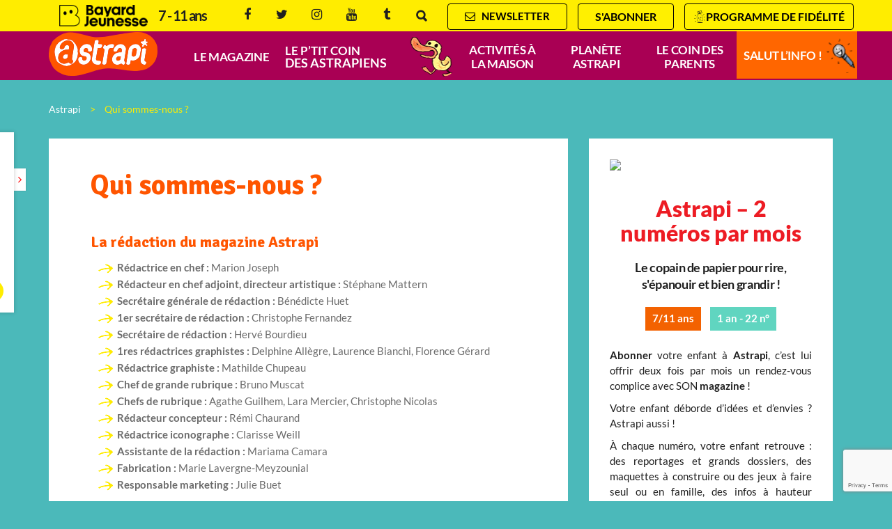

--- FILE ---
content_type: text/html; charset=UTF-8
request_url: https://www.astrapi.com/qui-sommes-nous
body_size: 15416
content:
<!DOCTYPE html>
<!--[if IE 7]>
<html class="ie ie7" lang="fr-FR">
<![endif]-->
<!--[if IE 8]>
<html class="ie ie8" lang="fr-FR">
<![endif]-->
<!--[if !(IE 7) | !(IE 8)  ]><!-->
<html lang="fr-FR">
<!--<![endif]-->
  <head>

	<meta charset="UTF-8" />
    <meta name="viewport" content="width=device-width, initial-scale=1, user-scalable=0">

    <title>L&#039;équipe du magazine ! | Astrapi, le magazine des 7-11 ans !</title>
<link data-rocket-prefetch href="https://sdk.privacy-center.org" rel="dns-prefetch">
<link data-rocket-prefetch href="https://astrapi.com" rel="dns-prefetch">
<link data-rocket-prefetch href="https://t.astrapi.com" rel="dns-prefetch">
<link data-rocket-prefetch href="https://ajax.googleapis.com" rel="dns-prefetch">
<link data-rocket-prefetch href="https://www.gstatic.com" rel="dns-prefetch">
<link data-rocket-prefetch href="https://fonts.googleapis.com" rel="dns-prefetch">
<link data-rocket-prefetch href="https://try.abtasty.com" rel="dns-prefetch">
<link data-rocket-prefetch href="https://www.google.com" rel="dns-prefetch">
<link data-rocket-prefetch href="https://privacy.bayard-jeunesse.com" rel="dns-prefetch"><link rel="preload" data-rocket-preload as="image" href="https://remobo.milanpresse.com/wp-content/uploads/2025/08/couverture-rentree25-Astrapi-624px.jpg" fetchpriority="high">

    <link rel="pingback" href="https://www.astrapi.com/xmlrpc.php" />

    <!--[if lt IE 9]>
    <script src="https://www.astrapi.com/wp-content/themes/base/js/html5.js" type="text/javascript"></script>
    <![endif]-->

    <meta name='robots' content='index, follow, max-image-preview:large, max-snippet:-1, max-video-preview:-1' />

<!-- Google Tag Manager for WordPress by gtm4wp.com -->
<script data-cfasync="false" data-pagespeed-no-defer>
	var gtm4wp_datalayer_name = "dataLayer";
	var dataLayer = dataLayer || [];
</script>
<!-- End Google Tag Manager for WordPress by gtm4wp.com -->
	<!-- This site is optimized with the Yoast SEO plugin v26.4 - https://yoast.com/wordpress/plugins/seo/ -->
	<meta name="description" content="Qui se cache derrière le magazine Astrapi ? Qui écrit les articles ? Découvrez toute la rédaction du magazine ainsi que l&#039;équipe web !" />
	<link rel="canonical" href="https://www.astrapi.com/qui-sommes-nous" />
	<meta property="og:locale" content="fr_FR" />
	<meta property="og:type" content="article" />
	<meta property="og:title" content="L&#039;équipe du magazine ! | Astrapi, le magazine des 7-11 ans !" />
	<meta property="og:description" content="Qui se cache derrière le magazine Astrapi ? Qui écrit les articles ? Découvrez toute la rédaction du magazine ainsi que l&#039;équipe web !" />
	<meta property="og:url" content="https://www.astrapi.com/qui-sommes-nous" />
	<meta property="og:site_name" content="Astrapi" />
	<meta property="article:modified_time" content="2025-11-03T13:46:13+00:00" />
	<meta property="og:image" content="https://www.astrapi.com/wp-content/uploads/sites/31/2023/04/astrapi-magazines.jpg" />
	<meta property="og:image:width" content="615" />
	<meta property="og:image:height" content="485" />
	<meta property="og:image:type" content="image/jpeg" />
	<meta name="twitter:card" content="summary_large_image" />
	<meta name="twitter:label1" content="Durée de lecture estimée" />
	<meta name="twitter:data1" content="1 minute" />
	<script type="application/ld+json" class="yoast-schema-graph">{"@context":"https://schema.org","@graph":[{"@type":"WebPage","@id":"https://www.astrapi.com/qui-sommes-nous","url":"https://www.astrapi.com/qui-sommes-nous","name":"L'équipe du magazine ! | Astrapi, le magazine des 7-11 ans !","isPartOf":{"@id":"https://www.astrapi.com/#website"},"datePublished":"2017-10-27T12:46:31+00:00","dateModified":"2025-11-03T13:46:13+00:00","description":"Qui se cache derrière le magazine Astrapi ? Qui écrit les articles ? Découvrez toute la rédaction du magazine ainsi que l'équipe web !","inLanguage":"fr-FR","potentialAction":[{"@type":"ReadAction","target":["https://www.astrapi.com/qui-sommes-nous"]}]},{"@type":"WebSite","@id":"https://www.astrapi.com/#website","url":"https://www.astrapi.com/","name":"Astrapi","description":"","potentialAction":[{"@type":"SearchAction","target":{"@type":"EntryPoint","urlTemplate":"https://www.astrapi.com/?s={search_term_string}"},"query-input":{"@type":"PropertyValueSpecification","valueRequired":true,"valueName":"search_term_string"}}],"inLanguage":"fr-FR"}]}</script>
	<!-- / Yoast SEO plugin. -->


<style id='wp-emoji-styles-inline-css' type='text/css'>

	img.wp-smiley, img.emoji {
		display: inline !important;
		border: none !important;
		box-shadow: none !important;
		height: 1em !important;
		width: 1em !important;
		margin: 0 0.07em !important;
		vertical-align: -0.1em !important;
		background: none !important;
		padding: 0 !important;
	}
</style>
<link rel='stylesheet' id='wp-block-library-css' href='https://www.astrapi.com/wp-includes/css/dist/block-library/style.min.css?ver=6.8.3' type='text/css' media='all' />
<style id='classic-theme-styles-inline-css' type='text/css'>
/*! This file is auto-generated */
.wp-block-button__link{color:#fff;background-color:#32373c;border-radius:9999px;box-shadow:none;text-decoration:none;padding:calc(.667em + 2px) calc(1.333em + 2px);font-size:1.125em}.wp-block-file__button{background:#32373c;color:#fff;text-decoration:none}
</style>
<style id='global-styles-inline-css' type='text/css'>
:root{--wp--preset--aspect-ratio--square: 1;--wp--preset--aspect-ratio--4-3: 4/3;--wp--preset--aspect-ratio--3-4: 3/4;--wp--preset--aspect-ratio--3-2: 3/2;--wp--preset--aspect-ratio--2-3: 2/3;--wp--preset--aspect-ratio--16-9: 16/9;--wp--preset--aspect-ratio--9-16: 9/16;--wp--preset--color--black: #000000;--wp--preset--color--cyan-bluish-gray: #abb8c3;--wp--preset--color--white: #ffffff;--wp--preset--color--pale-pink: #f78da7;--wp--preset--color--vivid-red: #cf2e2e;--wp--preset--color--luminous-vivid-orange: #ff6900;--wp--preset--color--luminous-vivid-amber: #fcb900;--wp--preset--color--light-green-cyan: #7bdcb5;--wp--preset--color--vivid-green-cyan: #00d084;--wp--preset--color--pale-cyan-blue: #8ed1fc;--wp--preset--color--vivid-cyan-blue: #0693e3;--wp--preset--color--vivid-purple: #9b51e0;--wp--preset--gradient--vivid-cyan-blue-to-vivid-purple: linear-gradient(135deg,rgba(6,147,227,1) 0%,rgb(155,81,224) 100%);--wp--preset--gradient--light-green-cyan-to-vivid-green-cyan: linear-gradient(135deg,rgb(122,220,180) 0%,rgb(0,208,130) 100%);--wp--preset--gradient--luminous-vivid-amber-to-luminous-vivid-orange: linear-gradient(135deg,rgba(252,185,0,1) 0%,rgba(255,105,0,1) 100%);--wp--preset--gradient--luminous-vivid-orange-to-vivid-red: linear-gradient(135deg,rgba(255,105,0,1) 0%,rgb(207,46,46) 100%);--wp--preset--gradient--very-light-gray-to-cyan-bluish-gray: linear-gradient(135deg,rgb(238,238,238) 0%,rgb(169,184,195) 100%);--wp--preset--gradient--cool-to-warm-spectrum: linear-gradient(135deg,rgb(74,234,220) 0%,rgb(151,120,209) 20%,rgb(207,42,186) 40%,rgb(238,44,130) 60%,rgb(251,105,98) 80%,rgb(254,248,76) 100%);--wp--preset--gradient--blush-light-purple: linear-gradient(135deg,rgb(255,206,236) 0%,rgb(152,150,240) 100%);--wp--preset--gradient--blush-bordeaux: linear-gradient(135deg,rgb(254,205,165) 0%,rgb(254,45,45) 50%,rgb(107,0,62) 100%);--wp--preset--gradient--luminous-dusk: linear-gradient(135deg,rgb(255,203,112) 0%,rgb(199,81,192) 50%,rgb(65,88,208) 100%);--wp--preset--gradient--pale-ocean: linear-gradient(135deg,rgb(255,245,203) 0%,rgb(182,227,212) 50%,rgb(51,167,181) 100%);--wp--preset--gradient--electric-grass: linear-gradient(135deg,rgb(202,248,128) 0%,rgb(113,206,126) 100%);--wp--preset--gradient--midnight: linear-gradient(135deg,rgb(2,3,129) 0%,rgb(40,116,252) 100%);--wp--preset--font-size--small: 13px;--wp--preset--font-size--medium: 20px;--wp--preset--font-size--large: 36px;--wp--preset--font-size--x-large: 42px;--wp--preset--spacing--20: 0.44rem;--wp--preset--spacing--30: 0.67rem;--wp--preset--spacing--40: 1rem;--wp--preset--spacing--50: 1.5rem;--wp--preset--spacing--60: 2.25rem;--wp--preset--spacing--70: 3.38rem;--wp--preset--spacing--80: 5.06rem;--wp--preset--shadow--natural: 6px 6px 9px rgba(0, 0, 0, 0.2);--wp--preset--shadow--deep: 12px 12px 50px rgba(0, 0, 0, 0.4);--wp--preset--shadow--sharp: 6px 6px 0px rgba(0, 0, 0, 0.2);--wp--preset--shadow--outlined: 6px 6px 0px -3px rgba(255, 255, 255, 1), 6px 6px rgba(0, 0, 0, 1);--wp--preset--shadow--crisp: 6px 6px 0px rgba(0, 0, 0, 1);}:where(.is-layout-flex){gap: 0.5em;}:where(.is-layout-grid){gap: 0.5em;}body .is-layout-flex{display: flex;}.is-layout-flex{flex-wrap: wrap;align-items: center;}.is-layout-flex > :is(*, div){margin: 0;}body .is-layout-grid{display: grid;}.is-layout-grid > :is(*, div){margin: 0;}:where(.wp-block-columns.is-layout-flex){gap: 2em;}:where(.wp-block-columns.is-layout-grid){gap: 2em;}:where(.wp-block-post-template.is-layout-flex){gap: 1.25em;}:where(.wp-block-post-template.is-layout-grid){gap: 1.25em;}.has-black-color{color: var(--wp--preset--color--black) !important;}.has-cyan-bluish-gray-color{color: var(--wp--preset--color--cyan-bluish-gray) !important;}.has-white-color{color: var(--wp--preset--color--white) !important;}.has-pale-pink-color{color: var(--wp--preset--color--pale-pink) !important;}.has-vivid-red-color{color: var(--wp--preset--color--vivid-red) !important;}.has-luminous-vivid-orange-color{color: var(--wp--preset--color--luminous-vivid-orange) !important;}.has-luminous-vivid-amber-color{color: var(--wp--preset--color--luminous-vivid-amber) !important;}.has-light-green-cyan-color{color: var(--wp--preset--color--light-green-cyan) !important;}.has-vivid-green-cyan-color{color: var(--wp--preset--color--vivid-green-cyan) !important;}.has-pale-cyan-blue-color{color: var(--wp--preset--color--pale-cyan-blue) !important;}.has-vivid-cyan-blue-color{color: var(--wp--preset--color--vivid-cyan-blue) !important;}.has-vivid-purple-color{color: var(--wp--preset--color--vivid-purple) !important;}.has-black-background-color{background-color: var(--wp--preset--color--black) !important;}.has-cyan-bluish-gray-background-color{background-color: var(--wp--preset--color--cyan-bluish-gray) !important;}.has-white-background-color{background-color: var(--wp--preset--color--white) !important;}.has-pale-pink-background-color{background-color: var(--wp--preset--color--pale-pink) !important;}.has-vivid-red-background-color{background-color: var(--wp--preset--color--vivid-red) !important;}.has-luminous-vivid-orange-background-color{background-color: var(--wp--preset--color--luminous-vivid-orange) !important;}.has-luminous-vivid-amber-background-color{background-color: var(--wp--preset--color--luminous-vivid-amber) !important;}.has-light-green-cyan-background-color{background-color: var(--wp--preset--color--light-green-cyan) !important;}.has-vivid-green-cyan-background-color{background-color: var(--wp--preset--color--vivid-green-cyan) !important;}.has-pale-cyan-blue-background-color{background-color: var(--wp--preset--color--pale-cyan-blue) !important;}.has-vivid-cyan-blue-background-color{background-color: var(--wp--preset--color--vivid-cyan-blue) !important;}.has-vivid-purple-background-color{background-color: var(--wp--preset--color--vivid-purple) !important;}.has-black-border-color{border-color: var(--wp--preset--color--black) !important;}.has-cyan-bluish-gray-border-color{border-color: var(--wp--preset--color--cyan-bluish-gray) !important;}.has-white-border-color{border-color: var(--wp--preset--color--white) !important;}.has-pale-pink-border-color{border-color: var(--wp--preset--color--pale-pink) !important;}.has-vivid-red-border-color{border-color: var(--wp--preset--color--vivid-red) !important;}.has-luminous-vivid-orange-border-color{border-color: var(--wp--preset--color--luminous-vivid-orange) !important;}.has-luminous-vivid-amber-border-color{border-color: var(--wp--preset--color--luminous-vivid-amber) !important;}.has-light-green-cyan-border-color{border-color: var(--wp--preset--color--light-green-cyan) !important;}.has-vivid-green-cyan-border-color{border-color: var(--wp--preset--color--vivid-green-cyan) !important;}.has-pale-cyan-blue-border-color{border-color: var(--wp--preset--color--pale-cyan-blue) !important;}.has-vivid-cyan-blue-border-color{border-color: var(--wp--preset--color--vivid-cyan-blue) !important;}.has-vivid-purple-border-color{border-color: var(--wp--preset--color--vivid-purple) !important;}.has-vivid-cyan-blue-to-vivid-purple-gradient-background{background: var(--wp--preset--gradient--vivid-cyan-blue-to-vivid-purple) !important;}.has-light-green-cyan-to-vivid-green-cyan-gradient-background{background: var(--wp--preset--gradient--light-green-cyan-to-vivid-green-cyan) !important;}.has-luminous-vivid-amber-to-luminous-vivid-orange-gradient-background{background: var(--wp--preset--gradient--luminous-vivid-amber-to-luminous-vivid-orange) !important;}.has-luminous-vivid-orange-to-vivid-red-gradient-background{background: var(--wp--preset--gradient--luminous-vivid-orange-to-vivid-red) !important;}.has-very-light-gray-to-cyan-bluish-gray-gradient-background{background: var(--wp--preset--gradient--very-light-gray-to-cyan-bluish-gray) !important;}.has-cool-to-warm-spectrum-gradient-background{background: var(--wp--preset--gradient--cool-to-warm-spectrum) !important;}.has-blush-light-purple-gradient-background{background: var(--wp--preset--gradient--blush-light-purple) !important;}.has-blush-bordeaux-gradient-background{background: var(--wp--preset--gradient--blush-bordeaux) !important;}.has-luminous-dusk-gradient-background{background: var(--wp--preset--gradient--luminous-dusk) !important;}.has-pale-ocean-gradient-background{background: var(--wp--preset--gradient--pale-ocean) !important;}.has-electric-grass-gradient-background{background: var(--wp--preset--gradient--electric-grass) !important;}.has-midnight-gradient-background{background: var(--wp--preset--gradient--midnight) !important;}.has-small-font-size{font-size: var(--wp--preset--font-size--small) !important;}.has-medium-font-size{font-size: var(--wp--preset--font-size--medium) !important;}.has-large-font-size{font-size: var(--wp--preset--font-size--large) !important;}.has-x-large-font-size{font-size: var(--wp--preset--font-size--x-large) !important;}
:where(.wp-block-post-template.is-layout-flex){gap: 1.25em;}:where(.wp-block-post-template.is-layout-grid){gap: 1.25em;}
:where(.wp-block-columns.is-layout-flex){gap: 2em;}:where(.wp-block-columns.is-layout-grid){gap: 2em;}
:root :where(.wp-block-pullquote){font-size: 1.5em;line-height: 1.6;}
</style>
<link data-minify="1" rel='stylesheet' id='base-normalize-css' href='https://www.astrapi.com/wp-content/cache/min/31/wp-content/themes/base/css/normalize.css?ver=1762447346' type='text/css' media='all' />
<link data-minify="1" rel='stylesheet' id='base-bootstrap-css' href='https://www.astrapi.com/wp-content/cache/min/31/wp-content/themes/base/css/bootstrap.min.css?ver=1762447346' type='text/css' media='all' />
<link data-minify="1" rel='stylesheet' id='base-font-lato-css' href='https://www.astrapi.com/wp-content/cache/min/31/wp-content/themes/base/fonts/lato/lato.css?ver=1762447346' type='text/css' media='all' />
<link data-minify="1" rel='stylesheet' id='base-fonts-css' href='https://www.astrapi.com/wp-content/cache/min/31/wp-content/themes/base/fonts/fonts.css?ver=1762447346' type='text/css' media='all' />
<link data-minify="1" rel='stylesheet' id='base-stylesheet-css' href='https://www.astrapi.com/wp-content/cache/min/31/wp-content/themes/base/css/base.css?ver=1762447346' type='text/css' media='all' />
<link data-minify="1" rel='stylesheet' id='mmenu-css' href='https://www.astrapi.com/wp-content/cache/min/31/wp-content/themes/base/css/jquery.mmenu.css?ver=1762447346' type='text/css' media='all' />
<link data-minify="1" rel='stylesheet' id='base-animate-css' href='https://www.astrapi.com/wp-content/cache/min/31/wp-content/themes/base/css/animate.css?ver=1762447346' type='text/css' media='all' />
<link data-minify="1" rel='stylesheet' id='base-remobo-css' href='https://www.astrapi.com/wp-content/cache/min/31/wp-content/themes/base/css/remobo.css?ver=1762447346' type='text/css' media='all' />
<link data-minify="1" rel='stylesheet' id='base-modern-css' href='https://www.astrapi.com/wp-content/cache/min/31/wp-content/themes/base/css/modern.css?ver=1762447346' type='text/css' media='all' />
<link rel='stylesheet' id='skin-css' href='https://www.astrapi.com/wp-content/themes/astrapi/css/custom.css?ver=1.1.2' type='text/css' media='all' />
<script type="text/javascript" src="https://www.astrapi.com/wp-includes/js/jquery/jquery.min.js?ver=3.7.1" id="jquery-core-js"></script>
<script type="text/javascript" src="https://www.astrapi.com/wp-includes/js/jquery/jquery-migrate.min.js?ver=3.4.1" id="jquery-migrate-js"></script>
<script type="text/javascript" src="https://t.astrapi.com/recaptcha/api.js?site=astrapi.com&amp;render=6Lc8rgcqAAAAANbO32dq4Wds2t4DetEEopHUvpZb" id="mb-connector-newsletter-recaptcha-js"></script>
<script type="text/javascript" id="mb-connector-newsletter-js-extra">
/* <![CDATA[ */
var mbConnectorNewsletter = {"ajaxUrl":"https:\/\/www.astrapi.com\/wp-admin\/admin-ajax.php","newsletterAction":"mb_newsletter","messageGood":"Votre inscription a bien \u00e9t\u00e9 prise en compte. \u00c0 tr\u00e8s vite !","messageBad":"Une erreur est survenue, veuillez saisir \u00e0 nouveau votre adresse.","recaptcha":{"host":"t.astrapi.com","site_id":"astrapi.com","site_key":"6Lc8rgcqAAAAANbO32dq4Wds2t4DetEEopHUvpZb"}};
/* ]]> */
</script>
<script data-minify="1" type="text/javascript" src="https://www.astrapi.com/wp-content/cache/min/31/wp-content/plugins/mb-connector/assets/mb-connector.newsletter.js?ver=1762447346" id="mb-connector-newsletter-js"></script>
<link rel="https://api.w.org/" href="https://www.astrapi.com/wp-json/" /><link rel="alternate" title="JSON" type="application/json" href="https://www.astrapi.com/wp-json/wp/v2/pages/218" /><link rel="EditURI" type="application/rsd+xml" title="RSD" href="https://www.astrapi.com/xmlrpc.php?rsd" />
<meta name="generator" content="WordPress 6.8.3" />
<link rel='shortlink' href='https://www.astrapi.com/?p=218' />
<link rel="alternate" title="oEmbed (JSON)" type="application/json+oembed" href="https://www.astrapi.com/wp-json/oembed/1.0/embed?url=https%3A%2F%2Fwww.astrapi.com%2Fqui-sommes-nous" />
<link rel="alternate" title="oEmbed (XML)" type="text/xml+oembed" href="https://www.astrapi.com/wp-json/oembed/1.0/embed?url=https%3A%2F%2Fwww.astrapi.com%2Fqui-sommes-nous&#038;format=xml" />

<!-- Google Tag Manager for WordPress by gtm4wp.com -->
<!-- GTM Container placement set to footer -->
<script data-cfasync="false" data-pagespeed-no-defer type="text/javascript">
	var dataLayer_content = {"pagePostType":"page","pagePostType2":"single-page","pagePostAuthor":"Admin Galaxib"};
	dataLayer.push( dataLayer_content );
</script>
<script data-cfasync="false" data-pagespeed-no-defer type="text/javascript">
(function(w,d,s,l,i){w[l]=w[l]||[];w[l].push({'gtm.start':
new Date().getTime(),event:'gtm.js'});var f=d.getElementsByTagName(s)[0],
j=d.createElement(s),dl=l!='dataLayer'?'&l='+l:'';j.async=true;j.src=
'//t.astrapi.com/gtm.js?id='+i+dl;f.parentNode.insertBefore(j,f);
})(window,document,'script','dataLayer','GTM-KP37JNG');
</script>
<!-- End Google Tag Manager for WordPress by gtm4wp.com -->		<style type="text/css" id="wp-custom-css">
			/*
Vous pouvez ajouter du CSS personnalisé ici.

Cliquez sur l’icône d’aide ci-dessus pour en savoir plus.
*/

/* cf 30/04/2021 body ajout en attendant solution concernant le plugin wp-rocket
body { font-family:'Museo Sans',Arial,sans-serif; font-weight:300; font-size:15px; line-height:24px; color:rgba(0,0,0,.8); background-color:#4bb9ba; } */

.content-intro p, .wrapper-boutons .col-md-8 .local { text-align: justify; }
/* .trucastuces .link.local { display: none; } */
.trucastuces .rollover .title { line-height: 24px; }
.post.sommaires.view-mode-teaser .date-numero-titre { padding-left: 0; }
.category-ptit-coin-coin-astrapiens .form { display: none; }
#menu .menu-menu-principal-container > ul > li#menu-item-4289 { width: 26.5%; }
#menu .menu-menu-principal-container > ul > li#menu-item-4289 > a { font-size: 0; background: transparent url('/wp-content/uploads/sites/31/2017/12/coincoin2.gif?v=1') no-repeat right top; text-align: left; line-height: 9px; padding: 15px 10px 15px; background-size: auto 100%; }
#menu .menu-menu-principal-container > ul > li#menu-item-4289 > a::before { content: "Le p’tit coin"; font-size: 17px; display: block; }
#menu .menu-menu-principal-container > ul > li#menu-item-4289 > a::after { content: "des astrapiens"; font-size: 18px; display: block; }
@media screen and (max-width: 499px) { .date-numero-titre { padding-top: 0 !important; } .sommaires .subcontent { padding-top: 0 !important; } }
.part.part1 #video-overlay .pastille { left: 15%; top: 150px;}

@media (min-width: 990px) {
.remobo.remobo-horz .subcontent > .offre > .cadeau-content { width: 70%; display: block; } }
.remobo .subcontent > .offre > .cadeau-content img { max-width: 100%; }
/* navigation commentaires */
.comment-navigation .screen-reader-text { display:none; }
.comment-navigation .nav-next { float: right; }
.comment-list { margin-top: 40px !important; }

/* noel */
/* .noel { background-image: url(/wp-content/uploads/sites/31/2018/10/anim-etoiles-noel.gif); background-repeat: no-repeat; background-position-x: right; background-position-y: -10px; padding-top: 5px; border-radius: 30px; padding-bottom: 5px; }
.friday { background-image: none!important; background-color: #141414; color: #ffed00; } */

/* noel 19
#sidebar .widget_remontee_boutique_bayard .cadeau-content { width: 100% !important; background: url(https://www.pommedapi.com/wp-content/uploads/sites/27/2019/10/etoiles19.gif) no-repeat #ffc600; background-position-x: center; background-size: contain; background-position-y: 50px; }
#abonnement-panel .container .remontee-marketing .cadeau-content, .part.part4 .container .remontee-marketing .cadeau-content, .remobo.remobo-horz .subcontent > .offre > .cadeau-content {
	background: url(https://www.pommedapi.com/wp-content/uploads/sites/27/2019/10/etoiles19.gif) no-repeat;
	background-position-x: center;
	background-size: contain;
	background-position-y: 50px;
	background-color: #ffc600 !important;
}
.cadeau-desc { color: #000 !important; } */
.remobo .subcontent  > .offre > .cadeau-content { border: 1px solid #ED1C24; /* background-color: #FEED01; */ }
.remobo .subcontent > .offre > .cadeau-content .cadeau-titre { background-color: #ED1C24; font-weight: bold; font-size: 13px; padding: 5px 15px; }
.remobo .subcontent > .offre > .cadeau-content .cadeau-desc { margin-top: 3rem; }
.remobo .subcontent  > .offre > .cadeau-content .cadeau-titre::before { border-color: #ED1C24 #ED1C24 transparent transparent; }
.remobo .subcontent  > .offre > .cadeau-content .cadeau-titre::after { border-color: #ED1C24 transparent #ED1C24 #ED1C24 !important; }
.remobo .subcontent  > .offre > .detail_prix .price .number { color: #ED1C24; }
.offre-abo .title { color: #ED1C24; margin-bottom: -20px; }
.offre-abo .price .number { color: #ED1C24; }
.remobo .subcontent > .texte .titre { color: #ED1C24; }
@media (max-width: 800px) { .offre-abo .title, .offre-abo .description { margin-top: 35px; } }
.price2 .number { text-decoration: line-through; color: #333 !important; font-size: 24px !important; }
#menu .menu-menu-principal-container > ul > li { width: 14%; }
#menu .menu-menu-principal-container > ul > li#menu-item-8119 > a { background: transparent url('/wp-content/uploads/sites/31/2019/09/micro-trans.png') no-repeat right top; text-align: left; padding: 15px 10px 15px; background-size: auto 140%; }
#menu-item-8119 { background-color: #ff6600; width: 18% !important; margin-right: -20px; margin-top: -2px; }
@media (min-width: 992px) and (max-width: 1198px) { #menu-item-8119 { width: 17% !important; }
 #menu .menu-menu-principal-container > ul > li#menu-item-4289 { width: 30% !important; } }
@media (max-width: 799px) { .part.part1 #video-overlay .pastille { display: block !important; width: 25%;	} }
.field-wrap textarea { height: 140px !important; }
.ninja-forms-response-msg { margin-bottom: 0; padding: 0; }

/* onglet activités */
#menu .menu-menu-principal-container > ul { padding-left: 0; }
#menu .menu-menu-principal-container > ul > li { width: 14%; }
#menu .menu-menu-principal-container > ul > li > a, #menu .menu-menu-principal-container ul ul li a { font-size: 17px; }
/*.menu-item-10193 { background-color: #f60; margin-top: -2px; }*/
.part.part-activites { overflow: visible; z-index: 100; background-color: #ff5500; padding: 30px; font-size: 16px; }
.part-activites a { color: #fff !important; }
@media (min-width: 801px) { 
.part.part1 { height: 47.7vw; }
}

/* .offre-abo .description img {
    width: 25%;
    float: none;
    clear: both;
    display: block;
    position: relative;
} */
/* FR 06/05/2021 reglages pastille home */
@media all and (max-width: 770px) {
.part.part1 #video-overlay .pastille    	{
    left: 10%;
    top: 100px;
	}
}
/* FR 29/08/22 SUPPRESSION LIEN REPONDRE DANS COMMENTAIRES DU CLUB DE LULU */
body.single-post .cell.single.page .comment-body .comment-reply-link {
  display: none;
}
/* Home Club Lulu */
/*.category-12 #blog .cell.intro .subcontent {
	padding: 15px 60px 0px !important;
} 
.category-12 .btn-center {
	margin-top: 0px;
}*/
/* FR 05/01/23 RUB SOMMAIRES : REDUCTION LARGEUR BTN ANNEE */
#sommaires .form .btn-group a.btn, #blog .form .btn-group a.btn {
  padding: 5px 15px;
}
/* FR BOUTON RENTREE 
 #blog .form div:last-child a.btn {
  color: #000;
  background-color: #ffed00;
}
#blog .form div:last-child a.btn.selected {
  color: #fff !important;
}*/
/* FR BLOC MEDIA/IMG 1er paragraphe PAS en gras */
body.single-post .cell.single.page .subcontent p:first-child {
  font-weight: 300;
}
/* FR 05/05/2024 bt surheader jaune filet noir */
#newsletter a, #abonnement-btn, #lmda-btn {
  background-color: #fff000;
  color: #000;
  border: 1px solid black;
}
#newsletter a:hover, #abonnement-btn:hover, #lmda-btn:hover {
  color: #fff !important;
}
#newsletter a:hover {
  background-color: #069889;
}
#abonnement-btn a:hover {
  background-color: #ec038a;
}
#lmda-btn:hover {
  background-color: #f58220;
}
.filetgris img {
  border:1px solid #ccc;
}		</style>
		<link rel="shortcut icon" href="https://www.astrapi.com/wp-content/themes/astrapi/favicon.ico?v=1.1" /><noscript><style id="rocket-lazyload-nojs-css">.rll-youtube-player, [data-lazy-src]{display:none !important;}</style></noscript>
    <!-- font loader -->
    <script>
      var WebFontConfig = {};
    </script>

<meta name="google-site-verification" content="wA-19szapp5N6BcTj8vWipIeB9KWRSmoBbQv5OF4Huc" />

  <meta name="generator" content="WP Rocket 3.20.1.2" data-wpr-features="wpr_minify_js wpr_lazyload_images wpr_lazyload_iframes wpr_preconnect_external_domains wpr_oci wpr_minify_css wpr_desktop" /></head>
<body class="wp-singular page-template-default page page-id-218 wp-theme-base wp-child-theme-astrapi pi">
    <div  class="overlay"></div>
    <div  id="page">
      <header  id="masthead" class="main" role="banner">

        <div  id="header-print">
          <div class="pull-left">
            <img src="https://www.astrapi.com/wp-content/themes/astrapi/images/brand-logo.png?v=8" alt="Logo du magazine Astrapi">
          </div>
          <div class="pull-right">
            <strong>Bayard Jeunesse</strong>
          </div>
        </div>

        <div  id="header-bayard-mobile"><a href="https://www.bayard-jeunesse.com/?utm_medium=ref&#038;utm_source=astrapi.com&#038;utm_campaign=maillage"><img src="data:image/svg+xml,%3Csvg%20xmlns='http://www.w3.org/2000/svg'%20viewBox='0%200%200%200'%3E%3C/svg%3E" alt="Bayard Jeunesse" data-lazy-src="https://www.astrapi.com/wp-content/themes/base/images/bayard-jeunesse-logo-long.png"/><noscript><img src="https://www.astrapi.com/wp-content/themes/base/images/bayard-jeunesse-logo-long.png" alt="Bayard Jeunesse"/></noscript></a></div>
        <div  id="abonnement-panel" class="">
          <div class="hidden-md hidden-lg"><a href="javascript:;" class="close-abo-panel"><i class="fa fa-close"></i></a></div>
          <div class="container">
            <div class="container-inner">
              <div id="feuilletage">
                <div class="remontee-marketing">
                  <div class="list">
                    <div class="cell">
<article itemscope itemtype="http://schema.org/Product" class="content remobo remobo-horz ">

	  <div class="content-couv visuel fadeInLeft">
  	<a id="pop_bloc-abo_img" href="https://www.bayard-jeunesse.com/abonnement-astrapi.html?utm_medium=ref&utm_source=astrapi.com&utm_campaign=remobo" target="_blank" class="couv">    	<img fetchpriority="high" itemprop="image" alt="Astrapi &#8211; 2 numéros par mois" src="https://remobo.milanpresse.com/wp-content/uploads/2025/08/couverture-rentree25-Astrapi-624px.jpg">
    </a>  </div>
	
  <div class="subcontent">

    <div class="texte fadeInLeft">

      <div  class="titre"><span itemprop="name">Astrapi &#8211; 2 numéros par mois</span></div>      <div  class="baseline"><span itemprop="name">Le copain de papier pour rire, s'épanouir et bien grandir !</span></div>
            	<p class="labels">
	      <span class="tranche-age" itemprop="tranche-age"><strong>7/11 ans</strong></span>	      <span class="formule periodicite" itemprop="formule"><strong>1 an - 22 n°</strong></span>	      </p>
	          
      <div itemprop="description" class="description pitch"><p><strong>Abonner</strong> votre enfant à<strong> Astrapi</strong>, c’est lui offrir deux fois par mois un rendez-vous complice avec SON <strong>magazine</strong> !</p>
<p>Votre enfant déborde d’idées et d’envies ? Astrapi aussi !</p>
<p>À chaque numéro<span style="font-weight: 400;">, votre enfant retrouve</span><span style="font-weight: 400;"> : des reportages et grands dossiers</span><span style="font-weight: 400;">, </span><span style="font-weight: 400;">des maquettes à construire ou des jeux </span><span style="font-weight: 400;">à faire seul ou</span> <span style="font-weight: 400;">en famille</span><span style="font-weight: 400;">, </span><span style="font-weight: 400;">des infos</span><span style="font-weight: 400;"> à hauteur d'enfant</span><span style="font-weight: 400;">, </span><span style="font-weight: 400;">des BD, des blagues, des recettes</span><span style="font-weight: 400;">…</span></p>
<p><span style="font-weight: 400;">Tout pour comprendre le monde et s’y sentir bien !</span></p>
</div>
    </div>

    <div class="offre fadeInRight">

    		      <div class="cadeau-content">
	        <span class="cadeau-titre">🌞 Yellow FRIDAY 🌞</span>
	        <br/><span class="cadeau-desc">-5€ sur une sélection de magazines avec le code YELLOW25 </span>	        <img alt="-5€ sur une sélection de magazines avec le code YELLOW25 " src="data:image/svg+xml,%3Csvg%20xmlns='http://www.w3.org/2000/svg'%20viewBox='0%200%200%200'%3E%3C/svg%3E" class="prime" data-lazy-src="https://remobo.milanpresse.com/wp-content/uploads/2025/01/Yellow_Friday_2025_remobo_300_250px.jpg"><noscript><img alt="-5€ sur une sélection de magazines avec le code YELLOW25 " src="https://remobo.milanpresse.com/wp-content/uploads/2025/01/Yellow_Friday_2025_remobo_300_250px.jpg" class="prime"></noscript>	      </div>
      
      <div class="detail_prix prix" itemprop="offers" itemscope itemtype="http://schema.org/Offer">
									<div class="price price1" itemprop="price">
            <span class="number">9,50&nbsp;&euro;</span>
            <span class="suffix">par mois</span>					</div>
								        <a id="pop_bloc-abo_btn" href="https://www.bayard-jeunesse.com/abonnement-astrapi.html?utm_medium=ref&utm_source=astrapi.com&utm_campaign=remobo" class="btn-center" target="_blank">S'abonner</a>      </div>

    </div>

  </div>

</article></div>                  </div>
                </div>
              </div>
            </div>
          </div>
        </div>

      	<div  class="ontop">
      		<div class="container">
      			<div  class="row">
              <div class="col-md-4 visible-md visible-lg">
        				<div id="logo-brand">
        					<a href="https://www.bayard-jeunesse.com/?utm_medium=ref&#038;utm_source=astrapi.com&#038;utm_campaign=maillage" target="_blank" title="Bayard Jeunesse : Abonnement Magazine et Livre Enfant, Presse Jeunesse, Revues Enfants">Bayard Jeunesse</a>
        				</div>

                                <div id="brand-sector" class="visible-md visible-lg">
                  <a href="https://www.bayard-jeunesse.com/magazines-6-10-ans.html?utm_medium=ref&utm_source=astrapi.com&utm_campaign=maillage" target="_blank">7 - 11 ans</a>
                </div>
                              </div>

      				<div id="menu-top" class="col-md-8 visible-md visible-lg">
                <a href="https://www.bayard-jeunesse.com/la-maison-des-abonnes.html#utm_medium=ref&#038;utm_source=astrapi.com&#038;utm_campaign=ongletLMDA" target="_blank" id="lmda-btn">Programme de fidélité</a>                <a href="javascript:;" rel="nofollow" id="abonnement-btn" class="abonnement-btn-launcher">S'abonner</a>
                <div id="newsletter">
                  <a href="javascript:;"><i class="fa fa-envelope-o"></i>Newsletter</a>
                </div>
                      					<div id="search">
    							<a href="javascript:;"><i class="fa fa-search"></i>Rechercher</a>
    							<div class="search-box">
    								<form role="search" method="get" class="search-form" action="https://www.astrapi.com/">
    									<input type="search" class="search-field" placeholder="Rechercher" name="s" />
    								</form>
    							</div>
    						</div>
      					<div class="sociaux">
                        						<a class="social facebook" href="https://www.facebook.com/AstrapiMagazine/" target="_blank" title="Rejoignez-nous sur Facebook"><i class="fa fa-facebook"></i>Facebook</a>
      						                                    <a class="social twitter" href="https://twitter.com/AstrapiMagazine" target="_blank" title="Rejoignez-nous sur Twitter"><i class="fa fa-twitter"></i>Twitter</a>
                                                                        <a class="social instagram" href="https://www.instagram.com/magastrapi/" target="_blank" title="Rejoignez-nous sur Instagram"><i class="fa fa-instagram"></i>Instagram</a>
                                                      <a class="social youtube" href="https://www.youtube.com/user/BayardJeunesse" target="_blank" title="Rejoignez-nous sur Youtube"><i class="fa fa-youtube"></i>Youtube</a>
                                          						<a class="social pinterest" href="https://astrapicovers.tumblr.com" target="_blank" title="Rejoignez-nous sur Tumblr"><i class="fa fa-tumblr"></i>Tumblr</a>
                                          					</div>
      					      				</div>
      			</div>
      		</div>
      	</div>

      	<div  class="onbelow">
      		<div class="container">
      			<div class="row">
      				<div id="logo-site" class="col-md-4 visible-md visible-lg">
                <a href="https://www.astrapi.com" title="Accueil du site Astrapi">
                  <img src="https://www.astrapi.com/wp-content/themes/astrapi/images/brand-logo.png?v=8" alt="Logo du magazine Astrapi">
                </a>
              </div>
                            <div id="menu" class="col-md-8 visible-md visible-lg">

                <nav>
                 <div class="menu-menu-principal-container"><ul id="menu-menu-principal" class="nav-menu"><li id="menu-item-12" class="menu-item menu-item-type-post_type menu-item-object-page menu-item-has-children menu-item-12"><a href="https://www.astrapi.com/magazine">Le magazine</a>
<ul class="sub-menu">
	<li id="menu-item-20" class="menu-item menu-item-type-post_type menu-item-object-page menu-item-20"><a href="https://www.astrapi.com/magazine/feuilleter-mag">Le feuilletage</a></li>
	<li id="menu-item-235" class="menu-item menu-item-type-post_type menu-item-object-page menu-item-235"><a href="https://www.astrapi.com/magazine/les-rubriques">Les rubriques</a></li>
	<li id="menu-item-236" class="menu-item menu-item-type-taxonomy menu-item-object-category menu-item-236"><a href="https://www.astrapi.com/les-heros">Les héros</a></li>
	<li id="menu-item-237" class="menu-item menu-item-type-taxonomy menu-item-object-category menu-item-237"><a href="https://www.astrapi.com/les-videos">Les vidéos</a></li>
	<li id="menu-item-182" class="menu-item menu-item-type-post_type menu-item-object-page menu-item-182"><a href="https://www.astrapi.com/magazine/sommaires">Les sommaires</a></li>
	<li id="menu-item-238" class="menu-item menu-item-type-post_type menu-item-object-page menu-item-238"><a href="https://www.astrapi.com/magazine/les-offres-d-abonnement">Les offres d’abonnement</a></li>
</ul>
</li>
<li id="menu-item-4289" class="menu-item menu-item-type-taxonomy menu-item-object-category menu-item-has-children menu-item-4289"><a href="https://www.astrapi.com/ptit-coin-coin-astrapiens">Le p’tit coin-coin des Astrapiens</a>
<ul class="sub-menu">
	<li id="menu-item-247" class="menu-item menu-item-type-taxonomy menu-item-object-category menu-item-247"><a href="https://www.astrapi.com/ptit-coin-coin-astrapiens/blog-lulu">Le Club de Lulu</a></li>
	<li id="menu-item-245" class="menu-item menu-item-type-taxonomy menu-item-object-category menu-item-245"><a href="https://www.astrapi.com/ptit-coin-coin-astrapiens/petits-plus-astrapi">Les p’tits + d’Astrapi</a></li>
	<li id="menu-item-4645" class="menu-item menu-item-type-taxonomy menu-item-object-category menu-item-4645"><a href="https://www.astrapi.com/ptit-coin-coin-astrapiens/astrapi-academie">Astrapi académie</a></li>
	<li id="menu-item-246" class="menu-item menu-item-type-taxonomy menu-item-object-category menu-item-246"><a href="https://www.astrapi.com/ptit-coin-coin-astrapiens/trucastuces">Les Trucastuces</a></li>
	<li id="menu-item-244" class="menu-item menu-item-type-taxonomy menu-item-object-category menu-item-244"><a href="https://www.astrapi.com/ptit-coin-coin-astrapiens/recettes-et-bricolages">Recettes et bricolages</a></li>
</ul>
</li>
<li id="menu-item-10193" class="menu-item menu-item-type-custom menu-item-object-custom menu-item-10193"><a href="https://www.astrapi.com/ptit-coin-coin-astrapiens/recettes-et-bricolages/">Activités à la maison</a></li>
<li id="menu-item-3832" class="menu-item menu-item-type-taxonomy menu-item-object-category menu-item-has-children menu-item-3832"><a href="https://www.astrapi.com/planete-astrapi">Planète Astrapi</a>
<ul class="sub-menu">
	<li id="menu-item-249" class="menu-item menu-item-type-taxonomy menu-item-object-category menu-item-249"><a href="https://www.astrapi.com/planete-astrapi/actualites-astrapi">Actualités d&rsquo;Astrapi</a></li>
	<li id="menu-item-250" class="menu-item menu-item-type-taxonomy menu-item-object-category menu-item-250"><a href="https://www.astrapi.com/planete-astrapi/bd-kids">BD Kids</a></li>
	<li id="menu-item-251" class="menu-item menu-item-type-taxonomy menu-item-object-category menu-item-251"><a href="https://www.astrapi.com/planete-astrapi/livres-astrapi">Livres Astrapi</a></li>
	<li id="menu-item-252" class="menu-item menu-item-type-taxonomy menu-item-object-category menu-item-252"><a href="https://www.astrapi.com/planete-astrapi/appli-ludo-educative-bayam">L’appli ludo-éducative, Bayam</a></li>
</ul>
</li>
<li id="menu-item-3834" class="menu-item menu-item-type-taxonomy menu-item-object-category menu-item-has-children menu-item-3834"><a href="https://www.astrapi.com/parents">Le coin des parents</a>
<ul class="sub-menu">
	<li id="menu-item-4313" class="menu-item menu-item-type-taxonomy menu-item-object-category menu-item-4313"><a href="https://www.astrapi.com/parents/40-ans">Déjà 40 ans !</a></li>
	<li id="menu-item-4723" class="menu-item menu-item-type-taxonomy menu-item-object-category menu-item-4723"><a href="https://www.astrapi.com/parents/blog-anciens-astrapiens">Le blog des anciens Astrapiens</a></li>
	<li id="menu-item-253" class="menu-item menu-item-type-taxonomy menu-item-object-category menu-item-253"><a href="https://www.astrapi.com/parents/pourquoi-lire-astrapi">Pourquoi lire Astrapi&nbsp;?</a></li>
	<li id="menu-item-3841" class="menu-item menu-item-type-post_type menu-item-object-post menu-item-3841"><a href="https://www.astrapi.com/parents/astrapi-ecole">Astrapi à l’école</a></li>
</ul>
</li>
<li id="menu-item-8119" class="menu-item menu-item-type-taxonomy menu-item-object-category menu-item-8119"><a href="https://www.astrapi.com/podcast-astrapi-france-info-salut-l-info">Salut l’info !</a></li>
</ul></div>                </nav>

              </div>
            </div>
          </div>
        </div>

      	<div  id="tiny-menu" class="visible-xs visible-sm">
          <div id="logo-mobile" class="col-xs-4 col-sm-3">
            <a href="https://www.astrapi.com" title="Accueil du site Astrapi">
              <img src="https://www.astrapi.com/wp-content/themes/astrapi/images/brand-logo.png?v=8" alt="Logo du magazine Astrapi">
            </a>
                        <div id="brand-sector">
              <a href="https://www.bayard-jeunesse.com/magazines-6-10-ans.html?utm_medium=ref&utm_source=astrapi.com&utm_campaign=maillage" target="_blank">7 - 11 ans</a>
            </div>
                      </div>
          <div id="mobile-menu-launcher" class="col-xs-2 col-sm-2">
            <a href="javascript:;"><i class="fa fa-navicon"></i><span class="text hidden-xs">Menu</span></a>
          </div>
      		<div id="sociaux-mobile" class="col-xs-2 col-sm-2">
      			<a href="javascript:;"><i class="fa fa-share-alt"></i><span class="text hidden-xs">Suivez-nous</span></a>
      		</div>
      		<div id="tiny-search" class="col-xs-2 col-sm-2">
      			<a href="javascript:;"><i class="fa fa-search"></i><span class="text hidden-xs">Rechercher</span></a>
      		</div>
          <div id="abonnement-panel-launcher" class="col-xs-2 col-sm-3">
            <a href="javascript:;" rel="nofollow" id="abonnement-btn-mobile" class="abonnement-btn-launcher"><i class="fa fa-shopping-cart"></i><span class="text hidden-xs">S'abonner</span></a>
          </div>

          <div class="sociaux tiny">
                        <a class="social facebook" href="https://www.facebook.com/AstrapiMagazine/" target="_blank" title="Rejoignez-nous sur Facebook"><i class="fa fa-facebook"></i>Facebook</a>
                                    <a class="social twitter" href="https://twitter.com/AstrapiMagazine" target="_blank" title="Rejoignez-nous sur Twitter"><i class="fa fa-twitter"></i>Twitter</a>
                                                <a class="social instagram" href="https://www.instagram.com/magastrapi/" target="_blank" title="Rejoignez-nous sur Instagram"><i class="fa fa-instagram"></i>Instagram</a>
                                    <a class="social youtube" href="https://www.youtube.com/user/BayardJeunesse" target="_blank" title="Rejoignez-nous sur Youtube"><i class="fa fa-youtube"></i>Youtube</a>
                                    <a class="social pinterest" href="https://astrapicovers.tumblr.com" target="_blank" title="Rejoignez-nous sur Tumblr"><i class="fa fa-tumblr"></i>Tumblr</a>
                                  </div>

      		<div class="search-box tiny">
      			<form role="search" method="get" class="search-form" action="https://www.astrapi.com/">
      				<input type="search" class="search-field" placeholder="Rechercher" name="s" />
      			</form>
      		</div>

      	</div>

        <div  class="clear"></div>

	</header>

        <div  id="breadcrumb" class="container visible-md visible-lg">
        <div class="row">
          <div class="col-md-12">
            <div class="crumbs"><!-- Breadcrumb NavXT 7.4.1 -->
<span property="itemListElement" typeof="ListItem"><a property="item" typeof="WebPage" title="Aller à Astrapi." href="https://www.astrapi.com" class="home"><span property="name">Astrapi</span></a><meta property="position" content="1"></span> &gt; <span property="itemListElement" typeof="ListItem"><span property="name">Qui sommes-nous&nbsp;?</span><meta property="position" content="2"></span></div>
          </div>
        </div>
      </div>
    
<div  id="main" class="container">

	
	
  
		<div  id="content" class="col-md-8">
	
	    	    	          
  
  <div id="mascotte-side" class="wow fadeInDown elem-2"></div>
  <div class="cell large single page col-s-12">
  <article id="post-218">
    
    <div class="content with-border">
      <div class="subcontent">

                <header>
          <h1>Qui sommes-nous&nbsp;?</h1>
        </header>
                
        <div class="excerpt"><h2>La rédaction du magazine <em>Astrapi</em></h2>
<ul>
<li><b>Rédactrice en chef&nbsp;:</b> Marion Joseph</li>
<li><b>Rédacteur en chef adjoint, directeur artistique&nbsp;:</b> Stéphane Mattern</li>
<li><b>Secrétaire générale de rédaction&nbsp;:</b> Bénédicte Huet</li>
<li><b>1er secrétaire de rédaction&nbsp;:</b> Christophe Fernandez</li>
<li><b>Secrétaire de rédaction&nbsp;:</b> Hervé Bourdieu</li>
<li><b>1res rédactrices graphistes&nbsp;:</b> Delphine Allègre, Laurence Bianchi, Florence Gérard</li>
<li><b>Rédactrice graphiste&nbsp;:</b> Mathilde Chupeau</li>
<li><b>Chef de grande rubrique&nbsp;:</b> Bruno Muscat</li>
<li><b>Chefs de rubrique&nbsp;:</b> Agathe Guilhem, Lara Mercier, Christophe Nicolas</li>
<li><b>Rédacteur concepteur&nbsp;:</b> Rémi Chaurand</li>
<li><b>Rédactrice iconographe&nbsp;:</b> Clarisse Weill</li>
<li><b>Assistante de la rédaction&nbsp;:</b> Mariama Camara</li>
<li><b>Fabrication&nbsp;:</b> Marie Lavergne-Meyzounial</li>
<li><b>Responsable marketing&nbsp;:</b> Julie Buet</li>
</ul>
<h3>L’équipe Web</h3>
<ul>
<li><strong>Rédactrice en chef adjointe digital et social media :</strong> Camille Choteau</li>
<li><strong>Rédactrice graphiste, webmaster et chef de projet :</strong> France Rapp</li>
<li><strong>Éditrice numérique :</strong> Isabelle Gilloots</li>
<li><strong>Responsable marketing digital :</strong> Audrey Delsol-Bertrand</li>
<li><strong>Développeur :</strong> RK Création</li>
</ul></div>
      </div>
    </div>

    <div class="social-header"><div class="sociaux" data-title="Qui sommes-nous&nbsp;?" data-link="https://www.astrapi.com/qui-sommes-nous" data-thumbnail="">
  <a class="social tiny mail" href="mailto:?subject=Qui sommes-nous&nbsp;?&body=https://www.astrapi.com/qui-sommes-nous"><i class="fa fa-envelope"></i>Envoyer par e-mail</a>  <a class="social tiny print hidden-xs" href="javascript:window.print()"><i class="fa fa-print"></i>Imprimer</a>  <a class="social tiny facebook" href="javascript:;" target="_blank"><i class="fa fa-facebook"></i>Facebook</a>
  <a class="social tiny twitter" href="javascript:;" target="_blank"><i class="fa fa-twitter"></i>Twitter</a>
  <a class="social tiny googleplus" href="javascript:;" target="_blank"><i class="fa fa-google-plus"></i>Google +</a>
  <a class="social tiny pinterest" href="javascript:;" target="_blank"><i class="fa fa-pinterest"></i>Pinterest</a>
  <!--<a class="social tiny rss" href="/feed" target="_blank">RSS</a>-->
</div>
</div>
  </article>
  </div>

  	    	    	    <div class="clear"></div>
	    
	</div>

		<div  id="sidebar" class="col-md-4 col-xs-12">
			<div id="widget-remontee-boutique-bayard-2" class="widget widget_remontee_boutique_bayard remobo multi">
<article itemscope itemtype="http://schema.org/Product" class="content remontee-marketing ">

	  <div class="content-couv visuel wow wow fadeInLeft">
  	<a id="pop_bloc-abo_img" href="https://www.bayard-jeunesse.com/abonnement-astrapi.html?utm_medium=ref&utm_source=astrapi.com&utm_campaign=remobo" target="_blank" class="couv">    	<img itemprop="image" alt="Astrapi &#8211; 2 numéros par mois" src="https://remobo.milanpresse.com/wp-content/uploads/2025/08/couverture-rentree25-Astrapi-624px.jpg">
    </a>  </div>
	
  <div class="subcontent">

    <div class="texte wow wow fadeInLeft">

      <div  class="titre"><span itemprop="name">Astrapi &#8211; 2 numéros par mois</span></div>      <div class="baseline"><span itemprop="name">Le copain de papier pour rire, s'épanouir et bien grandir !</span></div>
            	<p class="labels">
	      <span class="tranche-age" itemprop="tranche-age"><strong>7/11 ans</strong></span>	      <span class="formule periodicite" itemprop="formule"><strong>1 an - 22 n°</strong></span>	      </p>
	          
      <div itemprop="description" class="description pitch"><p><strong>Abonner</strong> votre enfant à<strong> Astrapi</strong>, c’est lui offrir deux fois par mois un rendez-vous complice avec SON <strong>magazine</strong> !</p>
<p>Votre enfant déborde d’idées et d’envies ? Astrapi aussi !</p>
<p>À chaque numéro<span style="font-weight: 400;">, votre enfant retrouve</span><span style="font-weight: 400;"> : des reportages et grands dossiers</span><span style="font-weight: 400;">, </span><span style="font-weight: 400;">des maquettes à construire ou des jeux </span><span style="font-weight: 400;">à faire seul ou</span> <span style="font-weight: 400;">en famille</span><span style="font-weight: 400;">, </span><span style="font-weight: 400;">des infos</span><span style="font-weight: 400;"> à hauteur d'enfant</span><span style="font-weight: 400;">, </span><span style="font-weight: 400;">des BD, des blagues, des recettes</span><span style="font-weight: 400;">…</span></p>
<p><span style="font-weight: 400;">Tout pour comprendre le monde et s’y sentir bien !</span></p>
</div>
    </div>

    <div class="offre wow wow fadeInRight">

    		      <div class="cadeau-content">
	        <span class="cadeau-titre">🌞 Yellow FRIDAY 🌞</span>
	        <br/><span class="cadeau-desc">-5€ sur une sélection de magazines avec le code YELLOW25 </span>	        <img alt="-5€ sur une sélection de magazines avec le code YELLOW25 " src="data:image/svg+xml,%3Csvg%20xmlns='http://www.w3.org/2000/svg'%20viewBox='0%200%200%200'%3E%3C/svg%3E" class="prime" data-lazy-src="https://remobo.milanpresse.com/wp-content/uploads/2025/01/Yellow_Friday_2025_remobo_300_250px.jpg"><noscript><img alt="-5€ sur une sélection de magazines avec le code YELLOW25 " src="https://remobo.milanpresse.com/wp-content/uploads/2025/01/Yellow_Friday_2025_remobo_300_250px.jpg" class="prime"></noscript>	      </div>
      
      <div class="detail_prix prix" itemprop="offers" itemscope itemtype="http://schema.org/Offer">
									<div class="price price1" itemprop="price">
            <span class="number">9,50&nbsp;&euro;</span>
            <span class="suffix">par mois</span>					</div>
								        <a id="pop_bloc-abo_btn" href="https://www.bayard-jeunesse.com/abonnement-astrapi.html?utm_medium=ref&utm_source=astrapi.com&utm_campaign=remobo" class="btn-center" target="_blank">S'abonner</a>      </div>

    </div>

  </div>

</article></div>	</div>
		
</div>

      

      <div  class="clearfix"></div>

            
      
      <footer  role="contentinfo" id="footer">
        <a name="footer" rel="nofollow"></a>
        
        <div  id="bonnes-raisons">
          <div class="container">
            <h2 class="title">Les 5 bonnes raisons de s&rsquo;abonner à <em>Astrapi</em></h2>
            <div class="row">
              <div class="bonne-raison br1">
                <a href="https://www.bayard-jeunesse.com/abonnement-astrapi.html?utm_medium=ref&utm_source=astrapi.com&utm_campaign=maillage" target="_blank" title="L'abonner à Astrapi pour apprendre en s'amusant">
                  <span class="image"><img src="data:image/svg+xml,%3Csvg%20xmlns='http://www.w3.org/2000/svg'%20viewBox='0%200%200%200'%3E%3C/svg%3E" data-lazy-src="https://www.astrapi.com/wp-content/themes/astrapi/images/bonne-raison-1.jpg?v=1" /><noscript><img src="https://www.astrapi.com/wp-content/themes/astrapi/images/bonne-raison-1.jpg?v=1" /></noscript></span>
                  <span class="subtitle">Apprendre<br />en s&rsquo;amusant</span>
                </a>
              </div>
              <div class="bonne-raison br2">
                <a href="https://www.bayard-jeunesse.com/abonnement-astrapi.html?utm_medium=ref&utm_source=astrapi.com&utm_campaign=maillage" target="_blank" title="L'abonner à Astrapi c'est jouer et rire pour bien grandir">
                  <span class="image"><img src="data:image/svg+xml,%3Csvg%20xmlns='http://www.w3.org/2000/svg'%20viewBox='0%200%200%200'%3E%3C/svg%3E" data-lazy-src="https://www.astrapi.com/wp-content/themes/astrapi/images/bonne-raison-2.jpg?v=1" /><noscript><img src="https://www.astrapi.com/wp-content/themes/astrapi/images/bonne-raison-2.jpg?v=1" /></noscript></span>
                  <span class="subtitle">Jouer et rire<br />pour bien grandir</span>
                </a>
              </div>
              <div class="clearfix visible-sm"></div>
              <div class="bonne-raison br3">
                <a href="https://www.bayard-jeunesse.com/abonnement-astrapi.html?utm_medium=ref&utm_source=astrapi.com&utm_campaign=maillage" target="_blank" title="L'abonner à Astrapi pour l'aider à mieux se connaître">
                  <span class="image"><img src="data:image/svg+xml,%3Csvg%20xmlns='http://www.w3.org/2000/svg'%20viewBox='0%200%200%200'%3E%3C/svg%3E" data-lazy-src="https://www.astrapi.com/wp-content/themes/astrapi/images/bonne-raison-3.jpg?v=1" /><noscript><img src="https://www.astrapi.com/wp-content/themes/astrapi/images/bonne-raison-3.jpg?v=1" /></noscript></span>
                  <span class="subtitle">Mieux se connaître</span>
                </a>
              </div>
              <div class="clearfix visible-md"></div>
              <div class="bonne-raison br4">
                <a href="https://www.bayard-jeunesse.com/abonnement-astrapi.html?utm_medium=ref&utm_source=astrapi.com&utm_campaign=maillage" target="_blank" title="L'abonner à Astrapi pour stimuler son imaginaire">
                  <span class="image"><img src="data:image/svg+xml,%3Csvg%20xmlns='http://www.w3.org/2000/svg'%20viewBox='0%200%200%200'%3E%3C/svg%3E" data-lazy-src="https://www.astrapi.com/wp-content/themes/astrapi/images/bonne-raison-4.jpg?v=1" /><noscript><img src="https://www.astrapi.com/wp-content/themes/astrapi/images/bonne-raison-4.jpg?v=1" /></noscript></span>
                  <span class="subtitle">Stimuler son imaginaire<br />et sa créativité</span>
                </a>
              </div>
              <div class="clearfix visible-sm"></div>
              <div class="bonne-raison br5">
                <a href="https://www.bayard-jeunesse.com/abonnement-astrapi.html?utm_medium=ref&utm_source=astrapi.com&utm_campaign=maillage" target="_blank" title="L'abonner à Astrapi pour l'ouvrir au monde et aux autres">
                  <span class="image"><img src="data:image/svg+xml,%3Csvg%20xmlns='http://www.w3.org/2000/svg'%20viewBox='0%200%200%200'%3E%3C/svg%3E" data-lazy-src="https://www.astrapi.com/wp-content/themes/astrapi/images/bonne-raison-5.jpg?v=1" /><noscript><img src="https://www.astrapi.com/wp-content/themes/astrapi/images/bonne-raison-5.jpg?v=1" /></noscript></span>
                  <span class="subtitle">S&rsquo;ouvrir au monde<br />et aux autres</span>
                </a>
              </div>
            </div>
          </div>
        </div>

        <div  id="newsletter-clone">
          <div id="footer-nv1">
            <a href="javascript:;" class="close-nl">x</a>
            <div class="container">
                            <form data-newsletter-type="default" class="mb-connector-newsletter-form mb-connector-recaptcha-enabled">
                <div class="row">
                  <div class="nl-intro col-xs-12 col-sm-12 col-lg-8">
                    <span class="nl-intro-inner mb-connector-newsletter-text" id="nl-intro-inner" data-newsletter-type="default">Rejoignez la famille Bayard&nbsp;Jeunesse et recevez nos actualités et nos offres exclusives</span>
                  </div>
                  <div class="nl col-xs-12 col-sm-12 col-lg-4">
                    <span class="input-email">
                      <input type="email" placeholder="Votre e-mail" class="nl-mail mb-connector-newsletter-input-email" data-newsletter-type="default" />
                    </span>
                    <span class="input-submit">
                    <input class="submit-hidden" type="submit" style="display: none" />
<button type="submit" class="nl-launch mb-connector-newsletter-submit g-recaptcha" data-newsletter-type="default" data-sitekey="6Lc8rgcqAAAAANbO32dq4Wds2t4DetEEopHUvpZb" data-callback="mbConnectorNewsletterOnSubmit">Valider</button>                    </span>
                  </div>
                  <input type="hidden" value="ok" name="submit" />
<input class="hidden" value="" type="text" name="testNomPrenom">
<input type="hidden" name="g-recaptcha-response" />                  <div class="clear"></div>
                </div>
              </form>
              <p class="mentions">Ces informations sont destinées au groupe Bayard, auquel la société Bayard appartient. Elles sont enregistrées dans notre fichier afin de vous envoyer la newsletter de Bayard Jeunesse. Conformément à la loi «&nbsp;Informatique et Libertés&nbsp;» du 6/01/1978 modifiée et au RGPD du 27/04/2016, elles peuvent donner lieu à l’exercice du droit d’accès, de rectification, d’effacement, d’opposition, à la portabilité des données et à la limitation des traitements ainsi qu’au sort des données après la mort à l’adresse suivante&nbsp;: <a href="https://forms.bayard.io/contact/bayard-jeunesse/" target="_blank">Gérer mes droits/Bayard Jeunesse</a>. Pour plus d’informations, nous vous renvoyons aux dispositions de notre <a href="https://www.groupebayard.com/fr/politique-de-confidentialite/" target="_blank">Politique de confidentialité sur le site groupebayard.com</a>.</p>
            </div>
          </div>
        </div>

        <div  id="footer-nv3">
          <div class="container">
            <nav id="nav_menu-23" class="row widget_nav_menu">
				<div class="col-md-2 logo"></div>
				<div class="col-md-10 links"><ul>
					<li class="title"><strong>Astrapi</strong></li>
					<li><a href="https://www.bayard-jeunesse.com/abonnement-astrapi.html?utm_medium=ref&utm_source=astrapi.com&utm_campaign=maillage" target="_blank">Abonnement magazine Astrapi</a></li>
					<li><a href="https://www.bayard-jeunesse.com/magazines-6-10-ans.html?utm_medium=ref&utm_source=astrapi.com&utm_campaign=maillage" target="_blank">Magazine enfant 6 à 10 ans</a></li>
					<li><a href="https://www.bayard-jeunesse.com/?utm_medium=ref&utm_source=astrapi.com&utm_campaign=maillage" target="_blank">Abonnements magazines jeunesse</a></li>
					<li><a href="https://www.astrapi.com/qui-sommes-nous">Qui sommes-nous ?</a></li>
					<li><a href="https://www.bayard-jeunesse.com/nous-contacter?utm_medium=ref&utm_source=astrapi.com&utm_campaign=maillage" target="_blank">Nous contacter</a></li>
					<li><a href="https://www.astrapi.com/plan-du-site">Plan du site</a></li>
					<li><a href="https://www.astrapi.com/mentions-legales">Mentions légales</a></li>
					<li><a href="https://www.astrapi.com/conditions-generales-d-utilisation">Conditions générales d’utilisation</a></li>
					<li class="suffix"><a href="http://www.groupebayard.com/fr" target="_blank">&copy; 2025 – Bayard – Tous droits réservés</a></li>
				</ul></div>
			</nav>
<nav id="nav_menu-8" class="row widget_nav_menu">
				<div class="col-md-2 logo"></div>
				<div class="col-md-10 links"><ul>
					<li class="title"><strong>Actualités</strong></li>
					<li><a href="https://www.1jour1actu.com/" target="_blank">1jour1actu.com</a></li>
					<li><a href="https://www.geoado.com/" target="_blank">geoado.com</a></li>
				</ul></div>
			</nav>
<nav id="nav_menu-9" class="row widget_nav_menu">
				<div class="col-md-2 logo"></div>
				<div class="col-md-10 links"><ul>
					<li class="title"><strong>Bayard Jeunesse</strong></li>
					<li><a href="https://www.bayard-jeunesse.com/infos/tous-nos-sites/" target="_blank">Tous nos sites</a></li>
					<li><a href="https://www.bayard-jeunesse.com/infos/" target="_blank">Les actualités de Bayard Jeunesse</a></li>
					<li><a href="https://www.bayard-jeunesse.com/la-maison-des-abonnes.html#utm_medium=ref&utm_source=astrapi.com&utm_campaign=ongletLMDA" target="_blank">Programme de fidélité</a></li>
					<li><a href="https://www.bayard-jeunesse.com/?utm_medium=ref&utm_source=astrapi.com&utm_campaign=maillage" target="_blank">Un site du réseau Bayard Jeunesse</a></li>
					<li><a href="https://www.groupebayard.com/fr/politique-de-confidentialite/" target="_blank">Politique de confidentialité</a></li>
				</ul></div>
			</nav>
                      </div>
          <div class="clear"></div>
        </div>

      </footer>

    </div>

    <div  id="to-top" class="hidden-xs hidden-sm"><div  id="to-top-inner"><i class="fa fa-arrow-up"></i></div></div>


            
      <div  id="magazine-bottom" class="hidden-md hidden-lg">
        <div  class="visuel"><img src="https://remobo.milanpresse.com/wp-content/uploads/2025/08/couverture-rentree25-Astrapi-624px.jpg" /></div>
        <div  class="content">
          <div class="titre">Abonnement en prélèvement mensuel<br><strong>SANS ENGAGEMENT</strong></div>
          <div  class="prix">
                        <span class="number">9,50&nbsp;&euro;</span>
            <span class="suffix"> / mois</span>          </div>
          <a href="https://www.bayard-jeunesse.com/abonnement-astrapi.html?utm_medium=ref&utm_source=astrapi.com&utm_campaign=remobo" class="btn-center">S'abonner</a>
        </div>
      </div>

      <div  id="offre-sticky" class="hidden-xs hidden-sm ">
        <a href="javascript:;" class="toggle"><i class="fa fa-angle-right close"></i><i class="fa fa-angle-left open"></i></a>
        <div  class="offre">
          <div class="titre">Astrapi &#8211; 2 numéros par mois</div>
          <div  class="visuel"><img src="https://remobo.milanpresse.com/wp-content/uploads/2025/08/couverture-rentree25-Astrapi-624px.jpg" /></div>
          <div class="baseline">Le copain de papier pour rire, s'épanouir et bien grandir !</div>
          <div  class="prix">
                        <span class="number">9,50&nbsp;&euro;</span>
            <span class="suffix"> / mois</span>          </div>
          <a id="pap_layer_btn" href="https://www.bayard-jeunesse.com/abonnement-astrapi.html?utm_medium=ref&utm_source=astrapi.com&utm_campaign=remobo" class="btn-center">S'abonner</a>
        </div>
      </div>

    

    <nav id="mobile-menu">
      <div class="menu-menu-principal-container"><ul id="menu-menu-principal-1" class="nav-menu"><li class="menu-item menu-item-type-post_type menu-item-object-page menu-item-has-children menu-item-12"><a href="https://www.astrapi.com/magazine">Le magazine</a>
<ul class="sub-menu">
	<li class="menu-item menu-item-type-post_type menu-item-object-page menu-item-20"><a href="https://www.astrapi.com/magazine/feuilleter-mag">Le feuilletage</a></li>
	<li class="menu-item menu-item-type-post_type menu-item-object-page menu-item-235"><a href="https://www.astrapi.com/magazine/les-rubriques">Les rubriques</a></li>
	<li class="menu-item menu-item-type-taxonomy menu-item-object-category menu-item-236"><a href="https://www.astrapi.com/les-heros">Les héros</a></li>
	<li class="menu-item menu-item-type-taxonomy menu-item-object-category menu-item-237"><a href="https://www.astrapi.com/les-videos">Les vidéos</a></li>
	<li class="menu-item menu-item-type-post_type menu-item-object-page menu-item-182"><a href="https://www.astrapi.com/magazine/sommaires">Les sommaires</a></li>
	<li class="menu-item menu-item-type-post_type menu-item-object-page menu-item-238"><a href="https://www.astrapi.com/magazine/les-offres-d-abonnement">Les offres d’abonnement</a></li>
</ul>
</li>
<li class="menu-item menu-item-type-taxonomy menu-item-object-category menu-item-has-children menu-item-4289"><a href="https://www.astrapi.com/ptit-coin-coin-astrapiens">Le p’tit coin-coin des Astrapiens</a>
<ul class="sub-menu">
	<li class="menu-item menu-item-type-taxonomy menu-item-object-category menu-item-247"><a href="https://www.astrapi.com/ptit-coin-coin-astrapiens/blog-lulu">Le Club de Lulu</a></li>
	<li class="menu-item menu-item-type-taxonomy menu-item-object-category menu-item-245"><a href="https://www.astrapi.com/ptit-coin-coin-astrapiens/petits-plus-astrapi">Les p’tits + d’Astrapi</a></li>
	<li class="menu-item menu-item-type-taxonomy menu-item-object-category menu-item-4645"><a href="https://www.astrapi.com/ptit-coin-coin-astrapiens/astrapi-academie">Astrapi académie</a></li>
	<li class="menu-item menu-item-type-taxonomy menu-item-object-category menu-item-246"><a href="https://www.astrapi.com/ptit-coin-coin-astrapiens/trucastuces">Les Trucastuces</a></li>
	<li class="menu-item menu-item-type-taxonomy menu-item-object-category menu-item-244"><a href="https://www.astrapi.com/ptit-coin-coin-astrapiens/recettes-et-bricolages">Recettes et bricolages</a></li>
</ul>
</li>
<li class="menu-item menu-item-type-custom menu-item-object-custom menu-item-10193"><a href="https://www.astrapi.com/ptit-coin-coin-astrapiens/recettes-et-bricolages/">Activités à la maison</a></li>
<li class="menu-item menu-item-type-taxonomy menu-item-object-category menu-item-has-children menu-item-3832"><a href="https://www.astrapi.com/planete-astrapi">Planète Astrapi</a>
<ul class="sub-menu">
	<li class="menu-item menu-item-type-taxonomy menu-item-object-category menu-item-249"><a href="https://www.astrapi.com/planete-astrapi/actualites-astrapi">Actualités d&rsquo;Astrapi</a></li>
	<li class="menu-item menu-item-type-taxonomy menu-item-object-category menu-item-250"><a href="https://www.astrapi.com/planete-astrapi/bd-kids">BD Kids</a></li>
	<li class="menu-item menu-item-type-taxonomy menu-item-object-category menu-item-251"><a href="https://www.astrapi.com/planete-astrapi/livres-astrapi">Livres Astrapi</a></li>
	<li class="menu-item menu-item-type-taxonomy menu-item-object-category menu-item-252"><a href="https://www.astrapi.com/planete-astrapi/appli-ludo-educative-bayam">L’appli ludo-éducative, Bayam</a></li>
</ul>
</li>
<li class="menu-item menu-item-type-taxonomy menu-item-object-category menu-item-has-children menu-item-3834"><a href="https://www.astrapi.com/parents">Le coin des parents</a>
<ul class="sub-menu">
	<li class="menu-item menu-item-type-taxonomy menu-item-object-category menu-item-4313"><a href="https://www.astrapi.com/parents/40-ans">Déjà 40 ans !</a></li>
	<li class="menu-item menu-item-type-taxonomy menu-item-object-category menu-item-4723"><a href="https://www.astrapi.com/parents/blog-anciens-astrapiens">Le blog des anciens Astrapiens</a></li>
	<li class="menu-item menu-item-type-taxonomy menu-item-object-category menu-item-253"><a href="https://www.astrapi.com/parents/pourquoi-lire-astrapi">Pourquoi lire Astrapi&nbsp;?</a></li>
	<li class="menu-item menu-item-type-post_type menu-item-object-post menu-item-3841"><a href="https://www.astrapi.com/parents/astrapi-ecole">Astrapi à l’école</a></li>
</ul>
</li>
<li class="menu-item menu-item-type-taxonomy menu-item-object-category menu-item-8119"><a href="https://www.astrapi.com/podcast-astrapi-france-info-salut-l-info">Salut l’info !</a></li>
<li class="menu-item menu-item-lmda"><a href="https://www.bayard-jeunesse.com/la-maison-des-abonnes.html#utm_medium=ref&#038;utm_source=astrapi.com&#038;utm_campaign=ongletLMDA" target="_blank">Programme de fidélité</a></li></ul></div>    </nav>


    <script type="speculationrules">
{"prefetch":[{"source":"document","where":{"and":[{"href_matches":"\/*"},{"not":{"href_matches":["\/wp-*.php","\/wp-admin\/*","\/wp-content\/uploads\/sites\/31\/*","\/wp-content\/*","\/wp-content\/plugins\/*","\/wp-content\/themes\/astrapi\/*","\/wp-content\/themes\/base\/*","\/*\\?(.+)"]}},{"not":{"selector_matches":"a[rel~=\"nofollow\"]"}},{"not":{"selector_matches":".no-prefetch, .no-prefetch a"}}]},"eagerness":"conservative"}]}
</script>

<!-- GTM Container placement set to footer -->
<!-- Google Tag Manager (noscript) -->
				<noscript><iframe src="https://t.astrapi.com/ns.html?id=GTM-KP37JNG" height="0" width="0" style="display:none;visibility:hidden" aria-hidden="true"></iframe></noscript>
<!-- End Google Tag Manager (noscript) --><script data-minify="1" type="text/javascript" src="https://www.astrapi.com/wp-content/cache/min/31/wp-content/plugins/duracelltomi-google-tag-manager/dist/js/gtm4wp-form-move-tracker.js?ver=1762447346" id="gtm4wp-form-move-tracker-js"></script>
<script type="text/javascript" src="https://www.astrapi.com/wp-content/themes/base/js/bootstrap.min.js?ver=3.1.1" id="base-bootstrap-js"></script>
<script data-minify="1" type="text/javascript" src="https://www.astrapi.com/wp-content/cache/min/31/wp-content/themes/base/js/jquery.fitvids.js?ver=1762447346" id="base-fitvids-js"></script>
<script data-minify="1" type="text/javascript" src="https://www.astrapi.com/wp-content/cache/min/31/wp-content/themes/base/js/base.js?ver=1762447346" id="base-script-js"></script>
<script type="text/javascript" src="https://www.astrapi.com/wp-content/themes/base/js/jquery.mmenu.min.js?ver=4.3.4" id="mmenu-js"></script>
<script type="text/javascript" src="https://www.astrapi.com/wp-content/themes/base/js/wow.min.js?ver=1.2" id="base-wow-js"></script>
<script data-minify="1" type="text/javascript" src="https://www.astrapi.com/wp-content/cache/min/31/wp-content/themes/astrapi/js/custom.js?ver=1762447346" id="custom-script-js"></script>
<script type="text/javascript" src="https://www.astrapi.com/wp-content/themes/base/js/jquery.prettyembed.min.js?ver=1.2.1" id="pretty-video-js"></script>
<script type="text/javascript" src="https://www.astrapi.com/wp-includes/js/imagesloaded.min.js?ver=5.0.0" id="imagesloaded-js"></script>
<script type="text/javascript" src="https://www.astrapi.com/wp-content/themes/astrapi/js/owl.carousel.min.js?ver=2.1.0" id="owl-carousel-js"></script>
<script data-minify="1" type="text/javascript" src="https://www.astrapi.com/wp-content/cache/min/31/wp-content/themes/astrapi/js/modernizr.build.js?ver=1762447346" id="modernizr-js"></script>
<script>window.lazyLoadOptions=[{elements_selector:"img[data-lazy-src],.rocket-lazyload,iframe[data-lazy-src]",data_src:"lazy-src",data_srcset:"lazy-srcset",data_sizes:"lazy-sizes",class_loading:"lazyloading",class_loaded:"lazyloaded",threshold:300,callback_loaded:function(element){if(element.tagName==="IFRAME"&&element.dataset.rocketLazyload=="fitvidscompatible"){if(element.classList.contains("lazyloaded")){if(typeof window.jQuery!="undefined"){if(jQuery.fn.fitVids){jQuery(element).parent().fitVids()}}}}}},{elements_selector:".rocket-lazyload",data_src:"lazy-src",data_srcset:"lazy-srcset",data_sizes:"lazy-sizes",class_loading:"lazyloading",class_loaded:"lazyloaded",threshold:300,}];window.addEventListener('LazyLoad::Initialized',function(e){var lazyLoadInstance=e.detail.instance;if(window.MutationObserver){var observer=new MutationObserver(function(mutations){var image_count=0;var iframe_count=0;var rocketlazy_count=0;mutations.forEach(function(mutation){for(var i=0;i<mutation.addedNodes.length;i++){if(typeof mutation.addedNodes[i].getElementsByTagName!=='function'){continue}
if(typeof mutation.addedNodes[i].getElementsByClassName!=='function'){continue}
images=mutation.addedNodes[i].getElementsByTagName('img');is_image=mutation.addedNodes[i].tagName=="IMG";iframes=mutation.addedNodes[i].getElementsByTagName('iframe');is_iframe=mutation.addedNodes[i].tagName=="IFRAME";rocket_lazy=mutation.addedNodes[i].getElementsByClassName('rocket-lazyload');image_count+=images.length;iframe_count+=iframes.length;rocketlazy_count+=rocket_lazy.length;if(is_image){image_count+=1}
if(is_iframe){iframe_count+=1}}});if(image_count>0||iframe_count>0||rocketlazy_count>0){lazyLoadInstance.update()}});var b=document.getElementsByTagName("body")[0];var config={childList:!0,subtree:!0};observer.observe(b,config)}},!1)</script><script data-no-minify="1" async src="https://www.astrapi.com/wp-content/plugins/wp-rocket/assets/js/lazyload/17.8.3/lazyload.min.js"></script>

    <!-- Modal -->
    <div  class="modal fade" id="modalImage" tabindex="-1" role="dialog" aria-labelledby="myModalLabel" aria-hidden="true">
      <div  class="modal-dialog">
        <div  class="modal-content">
          <div class="modal-body">
            <img src="data:image/svg+xml,%3Csvg%20xmlns='http://www.w3.org/2000/svg'%20viewBox='0%200%200%200'%3E%3C/svg%3E" data-lazy-src="https://www.astrapi.com/wp-content/themes/astrapi/images/bayard-footer-logo-bayard.jpg?v=2"><noscript><img src="https://www.astrapi.com/wp-content/themes/astrapi/images/bayard-footer-logo-bayard.jpg?v=2"></noscript>
          </div>
          <div class="modal-footer">
            <button type="button" class="btn btn-danger btn-xs" data-dismiss="modal">Fermer</button>
          </div>
        </div>
      </div>
    </div>


    <!-- font loader -->
    <script>
      WebFontConfig = {
        google: {
          families: ['Signika:400,700']
        },
        custom: {
          families: ['FontAwesome'],
          urls: ['https://www.astrapi.com/wp-content/themes/astrapi/css/font-awesome.min.css?v=4.7.0']
        }
      };

      (function(d) {
        var wf = d.createElement('script'), s = d.scripts[0];
        wf.src = 'https://ajax.googleapis.com/ajax/libs/webfont/1.6.26/webfont.js';
        wf.async = true;
        s.parentNode.insertBefore(wf, s);
      })(document);
    </script>

  </body>
</html>
<!-- This website is like a Rocket, isn't it? Performance optimized by WP Rocket. Learn more: https://wp-rocket.me - Debug: cached@1764198315 -->

--- FILE ---
content_type: text/html; charset=utf-8
request_url: https://www.google.com/recaptcha/api2/anchor?ar=1&k=6Lc8rgcqAAAAANbO32dq4Wds2t4DetEEopHUvpZb&co=aHR0cHM6Ly93d3cuYXN0cmFwaS5jb206NDQz&hl=en&v=TkacYOdEJbdB_JjX802TMer9&size=invisible&anchor-ms=20000&execute-ms=15000&cb=gq4b9i9qdsyi
body_size: 45959
content:
<!DOCTYPE HTML><html dir="ltr" lang="en"><head><meta http-equiv="Content-Type" content="text/html; charset=UTF-8">
<meta http-equiv="X-UA-Compatible" content="IE=edge">
<title>reCAPTCHA</title>
<style type="text/css">
/* cyrillic-ext */
@font-face {
  font-family: 'Roboto';
  font-style: normal;
  font-weight: 400;
  src: url(//fonts.gstatic.com/s/roboto/v18/KFOmCnqEu92Fr1Mu72xKKTU1Kvnz.woff2) format('woff2');
  unicode-range: U+0460-052F, U+1C80-1C8A, U+20B4, U+2DE0-2DFF, U+A640-A69F, U+FE2E-FE2F;
}
/* cyrillic */
@font-face {
  font-family: 'Roboto';
  font-style: normal;
  font-weight: 400;
  src: url(//fonts.gstatic.com/s/roboto/v18/KFOmCnqEu92Fr1Mu5mxKKTU1Kvnz.woff2) format('woff2');
  unicode-range: U+0301, U+0400-045F, U+0490-0491, U+04B0-04B1, U+2116;
}
/* greek-ext */
@font-face {
  font-family: 'Roboto';
  font-style: normal;
  font-weight: 400;
  src: url(//fonts.gstatic.com/s/roboto/v18/KFOmCnqEu92Fr1Mu7mxKKTU1Kvnz.woff2) format('woff2');
  unicode-range: U+1F00-1FFF;
}
/* greek */
@font-face {
  font-family: 'Roboto';
  font-style: normal;
  font-weight: 400;
  src: url(//fonts.gstatic.com/s/roboto/v18/KFOmCnqEu92Fr1Mu4WxKKTU1Kvnz.woff2) format('woff2');
  unicode-range: U+0370-0377, U+037A-037F, U+0384-038A, U+038C, U+038E-03A1, U+03A3-03FF;
}
/* vietnamese */
@font-face {
  font-family: 'Roboto';
  font-style: normal;
  font-weight: 400;
  src: url(//fonts.gstatic.com/s/roboto/v18/KFOmCnqEu92Fr1Mu7WxKKTU1Kvnz.woff2) format('woff2');
  unicode-range: U+0102-0103, U+0110-0111, U+0128-0129, U+0168-0169, U+01A0-01A1, U+01AF-01B0, U+0300-0301, U+0303-0304, U+0308-0309, U+0323, U+0329, U+1EA0-1EF9, U+20AB;
}
/* latin-ext */
@font-face {
  font-family: 'Roboto';
  font-style: normal;
  font-weight: 400;
  src: url(//fonts.gstatic.com/s/roboto/v18/KFOmCnqEu92Fr1Mu7GxKKTU1Kvnz.woff2) format('woff2');
  unicode-range: U+0100-02BA, U+02BD-02C5, U+02C7-02CC, U+02CE-02D7, U+02DD-02FF, U+0304, U+0308, U+0329, U+1D00-1DBF, U+1E00-1E9F, U+1EF2-1EFF, U+2020, U+20A0-20AB, U+20AD-20C0, U+2113, U+2C60-2C7F, U+A720-A7FF;
}
/* latin */
@font-face {
  font-family: 'Roboto';
  font-style: normal;
  font-weight: 400;
  src: url(//fonts.gstatic.com/s/roboto/v18/KFOmCnqEu92Fr1Mu4mxKKTU1Kg.woff2) format('woff2');
  unicode-range: U+0000-00FF, U+0131, U+0152-0153, U+02BB-02BC, U+02C6, U+02DA, U+02DC, U+0304, U+0308, U+0329, U+2000-206F, U+20AC, U+2122, U+2191, U+2193, U+2212, U+2215, U+FEFF, U+FFFD;
}
/* cyrillic-ext */
@font-face {
  font-family: 'Roboto';
  font-style: normal;
  font-weight: 500;
  src: url(//fonts.gstatic.com/s/roboto/v18/KFOlCnqEu92Fr1MmEU9fCRc4AMP6lbBP.woff2) format('woff2');
  unicode-range: U+0460-052F, U+1C80-1C8A, U+20B4, U+2DE0-2DFF, U+A640-A69F, U+FE2E-FE2F;
}
/* cyrillic */
@font-face {
  font-family: 'Roboto';
  font-style: normal;
  font-weight: 500;
  src: url(//fonts.gstatic.com/s/roboto/v18/KFOlCnqEu92Fr1MmEU9fABc4AMP6lbBP.woff2) format('woff2');
  unicode-range: U+0301, U+0400-045F, U+0490-0491, U+04B0-04B1, U+2116;
}
/* greek-ext */
@font-face {
  font-family: 'Roboto';
  font-style: normal;
  font-weight: 500;
  src: url(//fonts.gstatic.com/s/roboto/v18/KFOlCnqEu92Fr1MmEU9fCBc4AMP6lbBP.woff2) format('woff2');
  unicode-range: U+1F00-1FFF;
}
/* greek */
@font-face {
  font-family: 'Roboto';
  font-style: normal;
  font-weight: 500;
  src: url(//fonts.gstatic.com/s/roboto/v18/KFOlCnqEu92Fr1MmEU9fBxc4AMP6lbBP.woff2) format('woff2');
  unicode-range: U+0370-0377, U+037A-037F, U+0384-038A, U+038C, U+038E-03A1, U+03A3-03FF;
}
/* vietnamese */
@font-face {
  font-family: 'Roboto';
  font-style: normal;
  font-weight: 500;
  src: url(//fonts.gstatic.com/s/roboto/v18/KFOlCnqEu92Fr1MmEU9fCxc4AMP6lbBP.woff2) format('woff2');
  unicode-range: U+0102-0103, U+0110-0111, U+0128-0129, U+0168-0169, U+01A0-01A1, U+01AF-01B0, U+0300-0301, U+0303-0304, U+0308-0309, U+0323, U+0329, U+1EA0-1EF9, U+20AB;
}
/* latin-ext */
@font-face {
  font-family: 'Roboto';
  font-style: normal;
  font-weight: 500;
  src: url(//fonts.gstatic.com/s/roboto/v18/KFOlCnqEu92Fr1MmEU9fChc4AMP6lbBP.woff2) format('woff2');
  unicode-range: U+0100-02BA, U+02BD-02C5, U+02C7-02CC, U+02CE-02D7, U+02DD-02FF, U+0304, U+0308, U+0329, U+1D00-1DBF, U+1E00-1E9F, U+1EF2-1EFF, U+2020, U+20A0-20AB, U+20AD-20C0, U+2113, U+2C60-2C7F, U+A720-A7FF;
}
/* latin */
@font-face {
  font-family: 'Roboto';
  font-style: normal;
  font-weight: 500;
  src: url(//fonts.gstatic.com/s/roboto/v18/KFOlCnqEu92Fr1MmEU9fBBc4AMP6lQ.woff2) format('woff2');
  unicode-range: U+0000-00FF, U+0131, U+0152-0153, U+02BB-02BC, U+02C6, U+02DA, U+02DC, U+0304, U+0308, U+0329, U+2000-206F, U+20AC, U+2122, U+2191, U+2193, U+2212, U+2215, U+FEFF, U+FFFD;
}
/* cyrillic-ext */
@font-face {
  font-family: 'Roboto';
  font-style: normal;
  font-weight: 900;
  src: url(//fonts.gstatic.com/s/roboto/v18/KFOlCnqEu92Fr1MmYUtfCRc4AMP6lbBP.woff2) format('woff2');
  unicode-range: U+0460-052F, U+1C80-1C8A, U+20B4, U+2DE0-2DFF, U+A640-A69F, U+FE2E-FE2F;
}
/* cyrillic */
@font-face {
  font-family: 'Roboto';
  font-style: normal;
  font-weight: 900;
  src: url(//fonts.gstatic.com/s/roboto/v18/KFOlCnqEu92Fr1MmYUtfABc4AMP6lbBP.woff2) format('woff2');
  unicode-range: U+0301, U+0400-045F, U+0490-0491, U+04B0-04B1, U+2116;
}
/* greek-ext */
@font-face {
  font-family: 'Roboto';
  font-style: normal;
  font-weight: 900;
  src: url(//fonts.gstatic.com/s/roboto/v18/KFOlCnqEu92Fr1MmYUtfCBc4AMP6lbBP.woff2) format('woff2');
  unicode-range: U+1F00-1FFF;
}
/* greek */
@font-face {
  font-family: 'Roboto';
  font-style: normal;
  font-weight: 900;
  src: url(//fonts.gstatic.com/s/roboto/v18/KFOlCnqEu92Fr1MmYUtfBxc4AMP6lbBP.woff2) format('woff2');
  unicode-range: U+0370-0377, U+037A-037F, U+0384-038A, U+038C, U+038E-03A1, U+03A3-03FF;
}
/* vietnamese */
@font-face {
  font-family: 'Roboto';
  font-style: normal;
  font-weight: 900;
  src: url(//fonts.gstatic.com/s/roboto/v18/KFOlCnqEu92Fr1MmYUtfCxc4AMP6lbBP.woff2) format('woff2');
  unicode-range: U+0102-0103, U+0110-0111, U+0128-0129, U+0168-0169, U+01A0-01A1, U+01AF-01B0, U+0300-0301, U+0303-0304, U+0308-0309, U+0323, U+0329, U+1EA0-1EF9, U+20AB;
}
/* latin-ext */
@font-face {
  font-family: 'Roboto';
  font-style: normal;
  font-weight: 900;
  src: url(//fonts.gstatic.com/s/roboto/v18/KFOlCnqEu92Fr1MmYUtfChc4AMP6lbBP.woff2) format('woff2');
  unicode-range: U+0100-02BA, U+02BD-02C5, U+02C7-02CC, U+02CE-02D7, U+02DD-02FF, U+0304, U+0308, U+0329, U+1D00-1DBF, U+1E00-1E9F, U+1EF2-1EFF, U+2020, U+20A0-20AB, U+20AD-20C0, U+2113, U+2C60-2C7F, U+A720-A7FF;
}
/* latin */
@font-face {
  font-family: 'Roboto';
  font-style: normal;
  font-weight: 900;
  src: url(//fonts.gstatic.com/s/roboto/v18/KFOlCnqEu92Fr1MmYUtfBBc4AMP6lQ.woff2) format('woff2');
  unicode-range: U+0000-00FF, U+0131, U+0152-0153, U+02BB-02BC, U+02C6, U+02DA, U+02DC, U+0304, U+0308, U+0329, U+2000-206F, U+20AC, U+2122, U+2191, U+2193, U+2212, U+2215, U+FEFF, U+FFFD;
}

</style>
<link rel="stylesheet" type="text/css" href="https://www.gstatic.com/recaptcha/releases/TkacYOdEJbdB_JjX802TMer9/styles__ltr.css">
<script nonce="rtsOILINQ59goY39b3OFbQ" type="text/javascript">window['__recaptcha_api'] = 'https://www.google.com/recaptcha/api2/';</script>
<script type="text/javascript" src="https://www.gstatic.com/recaptcha/releases/TkacYOdEJbdB_JjX802TMer9/recaptcha__en.js" nonce="rtsOILINQ59goY39b3OFbQ">
      
    </script></head>
<body><div id="rc-anchor-alert" class="rc-anchor-alert"></div>
<input type="hidden" id="recaptcha-token" value="[base64]">
<script type="text/javascript" nonce="rtsOILINQ59goY39b3OFbQ">
      recaptcha.anchor.Main.init("[\x22ainput\x22,[\x22bgdata\x22,\x22\x22,\[base64]/MjU1OmY/[base64]/[base64]/[base64]/[base64]/bmV3IGdbUF0oelswXSk6ST09Mj9uZXcgZ1tQXSh6WzBdLHpbMV0pOkk9PTM/bmV3IGdbUF0oelswXSx6WzFdLHpbMl0pOkk9PTQ/[base64]/[base64]/[base64]/[base64]/[base64]/[base64]/[base64]\\u003d\x22,\[base64]\x22,\x22FMKnYw7DmMKlK13CtcKbJMOBPnbDvsKHw7BCBcKXw5lCwprDoEtdw77Ct3LDol/Ck8K7w5nClCZaIMOCw44CZQXCh8KQGXQ1w686G8OPbC18QsOywql1VMKPw7vDnl/CjcKawpwkw4B4PcOQw4YibH0bdwFRw6k8YwfDrW4bw5jDhcKZSGwUbMKtCcKHPhZbworCjUx1QT1xEcK0wo3DrB4Uwqxnw7RCGlTDhm/[base64]/DssOHwp7CtcOXYgg3w7nCtMOhw4XDtBgPNCJuw4/DjcOrIG/DpEHDrsOoRUTCicODbMKmwo/[base64]/CqjLCsgDDiWwlw5/DmcKDADIew6YHfMO9wqwqY8O5dlxnQMOQB8OFSMOTwp7CnGzCkEYuB8ORAQjCqsKiwpjDv2VWwqR9HsO1F8Ofw7HDvyRsw4HDrkpGw6DCi8KGwrDDrcO0wqPCnVzDrAJHw5/CsSXCo8KAAEYBw5nDlMKvPnbClcK9w4UWKW7DvnTCnMKvwrLCmx4bwrPCuhTCjsOxw547wo4Hw7/DmikeFsKDw5zDj2gBBcOfZcKLNw7DisKQSCzCgcKiw70rwokoLQHCisOrwq0/R8OrwqA/a8OoW8OwPMOIGTZSw6obwoFKw7/Ds3vDuTXCrMOfwpvCoMK/KsKHw4jCuAnDmcOjX8OHXHYlCyw8AMKBwo3CpjgZw7HCvkfCsAfCvSoowpLDh8Knw4RRGnQlw6PCunnDrsKmDnocw5NZb8K7w7Eewr1/[base64]/w5dOw5XCiUvCilpqw7XDjCwKBm7CuWhpwqLCpX7Dq27DlsKdcF41w6LCuyzDpz3DhsKow5fCosKWw4RdwodXKhHCs0tPw5PCisKWJ8KQwoTCn8K/w6UmO8OkRcKMwqRqwpw4czcFQw3DjMOaworDjQ/CvznDlGDDnDEpXl1HYSvDqMO4Nng4wrbCqMKAw6MmFcOpwqwKQwjCrBo1w7HCpMKSw6XDrmdcZTPCiC5gw6wtaMOgwqXDnHbDtcO4wrRYwqJWw7gxw7c2wpfDssObw5nDvMObC8KGw6VBw4XClioCV8OTJMKWw6DDiMKmwpzDusKpWsKew5bCgwdJwqFLw4pUPD/Dkl3DhjF8ZS4mw5MCP8ObPMOxw7xEIsKeEsOkZANNw7fCrsKawoXDnU3DuwrDn3BZw4sOwphNw73ChCp8wpbCixIyN8KQwoZpwonCicOZw4E/wogUfsKJfBrCmWZPF8OdDzYkwp7Cg8O6YsONbkUuw68EOMKSL8OFw6lrw6bDtsOTUzQFw5A4wrrDvi/[base64]/Dv03DuwXDsmsMw4DDtsKuw5/DrsKcw4bCmgInw4cKTMK9AWvCuRXDhEQpwpECHlckKMKjwpFkIFsycFbCli/CusKkJ8KgZEjCvB4Yw7V8w4bCtmNqw5Y/SRfCocKYwoVLw5fCisOMWHdDwqPDvcKCw51+JsOUw6V2w6bDisOqwqk4w5Bcw7TClMOxWCXDtDLCnMOMWBZ+wrFHDGrDmsKJAcKMw6FAw79ow4rDusKbw55qwqjCosO7w6rCk2tHSQfCrcKIwq3DtxV9woVSwp/[base64]/dwPCmwNFwpAqw4DCkMOyYsKswpzCpMO6w6LDoHp/wpPCm8OyHWvDjMOFw6MhMMOCPWgVCMOCA8Oxw5LDhDdzMMKXRsOOw6/Coh7CqMOcdMOhCCPCs8O5OMK9wpJCbyoYM8OCJsOYw6fCnMKAwrNxRcKLXMOsw51hw5zDqsK3GBDDrxA3wohhEFdxw6DDs37Cr8OVaUdmwpReE2/DncOWwoTCuMOqwrbCu8O/wqzDrwIRwqDCq1XCk8K1wpU+exbCmsOiwrzCvcK5wp5NwpXDtzxsXiLDpBbCoEwGRGLDvgoFwpHCgTJVQMOWDSMWJcKvwovDoMO4w4DDum4wR8K3K8K3OsObw4RzPMKfBcOmwqfDnl/DuMOOwqR/[base64]/U8OEwrxzwp8vw4XCjcKBwp1uPMKGXzPDgMOyw7/CkMKjwoJLF8OVaMOIwpXCkAEzNcKow6HCqcKzwqdGw5fDgiYqYcKHVx8PGcOpwpkLWMOOYMOKQHjCu3F8F8K5VDHDmsOZVB/[base64]/CncKlYsO3w4pDwp3CsMKuw7p8LcOfQ8K/[base64]/w57Dr1zDjUrDo8K4w6soSl7CnwZpw5vCnFvDosKiZcKeVMKTVQbCo8KXV3bDp1EDScKsccKlw7A/woFvbS8pw4pewqw7RcOKScO6wrh7F8Kvw6TCqMK8fgZew6JLwrPDryl/w63DvsKoQznCkcKww7gSBcOUA8K/[base64]/w73Dr8KlTsO8ecKUBsKEwrsZw5jDrGkgw5xWDj8zw4zDrMOSwobChzVGfsOcwrLDuMKzeMOEBsOPWxoqw7BXwoXCv8K4w5DClcOTLMO4wpZWwqQMdcOCwpvCiVwbR8OdOcK3wohIM1rDuE3DqW/DhWPDlMKbw5EkwrfCs8O9w7V1SDfCuxfDpBp1w4w/Wk3Cq3vCnMKQw6V4I3ghw4rCvcK2w5zDsMKADC8nw4UJwqFBKhdtTsKleBjDj8Orw5HDvcKgwrnDkMKfwpbDqy3CjMOOFzXCrwQzAw1lwqPDisOWAMOeBcKJDX/DqMKrw79UG8K4AmAoCsKcXMOkVQDCpzPDhsOTwqnDq8OLf8OiwrrDs8Kyw4zDuU0Sw70ew6MhPGlpRQRewqPDvX7ChmTCvQzDuW/CsWfDrzPDl8O7w7Q6Am/CskdlJMOYwpcawo/DtsKSwrcHw6AJAcOkI8KSwpZsKMKyw6fCscKbw4dBw7ksw6w3wplUP8O2wp1LTxTCrVxsw4HDqxnDmcKswqAcLXbChBNrwr58wpUrHcOIRsOuwoU0w4JMw59pwp8dIGzCtxjCrz/Cv2tCwpfCqsK/R8OBwo7DuMKvwpvCrcKMwqzDpsOvw7XDiMOGDndpdklAw77CkxU5bcKDJMK9FcKewpoxwp/Doj4gwrANwplgwqZgYVgow5YKYnkwGMKoFMO7PlgUw6/DsMKpw5XDjhJVUMOsWybCjMOwCcOdfAnCusOEwq4kIMKHb8KSw75sT8OsaMK/w4kfw4sBwp7DpcOjwoLCswjDssK1w7EuPsOzEMKCYMKPZzzDgcO8aC5IVC8qw452wrTDlcO6wqcxw4DCljolw7TCvMOWwoPDicOBwp3ChsKtMcKbH8K2T0M1U8OdBsKjD8Kmw7Akwq58aSIra8OHw50yfcK2w7/Dv8ORw5kuPTDDpcO9D8OtwqnDkWbDmWgtwpI4w6ZXwrQ6IsOXQ8K9wqo9QGTDik7CpG/Dh8OFVT48Rj8Fw6zDoEJ/D8OZwp9Uw6Y0wpHDiWLCs8OyNsKdasKIIMKBwpQtwpkiQmQCEEN6woU1w7URw6ZldRHDlMO0SMOpw498w5HClMK6w53DrmJWwrrDncKQPsKMwq3CiMKsB1/Di17DqsKCwoDDs8KIQcOwETrCm8OnwoTCmCDDh8O3PTzClcK5VXcYw4E8w6/[base64]/[base64]/[base64]/CjEHCqljDulnCnwvDmTfCvMO/wrZjw7zDjsObwpxhw6xpwr4xwoA4w5HDpcKhST/DoB7CnirCgcOrdsOLE8KcFsOoTMOZRMKqCBthaEvChcK/P8OQwq4DHjwyH8ONwr5FBcOBYsOFHMKZw5HDjcKwwrcCYMOWMyzCrjDDlnXCsWzCgFBDwpMuQXQdDcK/w7nDjD3ChHECw6PCkxrDi8KzasKxwpVbwrnCu8K3wrobwoXChMKcw58Dw55SwrHCi8OGw4nDhi3Dnw/ChcOgQCXCksKFE8ODwq7CoF3DjMKIw4pzesKiw7Q0PMOHcsO4w5YYMsKrw4nDvsOYYRvCtFzDlF4/wosPSlR9dETDtH7DosOTBSURw6oTwol9w4PDpcK8w48LCMKdw7xwwrkZwrHDpR/DuXXCvcK4w6fDuVfCq8OswqvCiCjCs8OGT8KAEQ7DhTXCjXzDj8OBKFZjwr7DucKww4ZGTBFiwpDDrFHDssKsVxTCsMOQw4XCksK6wp/Dm8KFwr89wo3CmWjCnw7CiFjDiMKAOCLDjMKlW8OBTsOmHnJqw5/CikzDng48w7vCjcOiwrl1GMKKGgVoLMK8w4EwwpPClMO5JMKKWTZ7wqPDk0HDvUwoBhLDvsOgwpJNw7BRwpnCglLCq8ONfsONwrwINcOmJcOuw6fCpncbZMKAaGTCgVLDrWouH8OJw6zDqjxxbsKNw7xIc8OUHxDCssKPYcKMYMO/SD/CsMKhSMO6B39TVkTDpsKBfcKlwp1rLW5Dw6M4dcK8w4vDgMOuE8KjwqZaaFLDnBbCtlt9BcKlNcOxw6/[base64]/DqMOTNFjCpcKtaBDDvcO0J3AVw43CnHvDvMKUdMKUQVXClMONw6fDlsK5wo/Du1Y1K3xGQ8O1Pm97woNtRMOqwpVME1ZAw5vDuRQBOB5ow7PDgsOCE8O9w7Rrw7ldw7cEwpbDtlhcITZ1JBBbAC3CgcOMXwlTHQjDgXXDlRnDo8OSF0JSFG8zaMOdwpjCn0BLO0MXw5TCrcK9OsONw45XZ8O1JQUVNULCisKYJg7CijdLQcKIw6nCvcKfTcKbQ8OWPF/DkcO3wp7Cnh3Cq2InZMKZwr7Ct8O/wq9fw4oqw4PChmLDpxdxQMOiwoPClsKWAj9TVsOpw419wqrDsFXCgsKraGgTwpAewrN/V8KIbl9OT8O3DsO5w7nCiw43w6lbwqfDpHsZwowqwr3DoMKrSsK2w73DrHVDw6tOLi8kw7fDh8Kcw6HDkMKbV33DjF7CucK9TTswDl/DiMK5IcObcxBpOCcNF3vDm8OAFmAEB1VuwobDtSPDv8KSw7Row4jChGwFwpsrwpcieXfDsMOhC8O8wpfCmMKHV8OBX8O1FSxmPwg7DzV0w67CuXfDjwIsOCzDjMKtJBzDuMKGekvCkQIiQMK6YgXDm8KjwrjDsl4/[base64]/RFjCvcOkYxHDoTHCqsOsD8KrITDDg8OEYkY4S1lMdMOzOQU0w6pZW8Kkw6ZKw5LCnHY/wpjCosK1w7TDosKxLsKGbAQ8JxU2cT7Dp8O8Zx9YFsKzaVrCq8K3wqbDqXNPw7rCqMOtSg0cwrMCFcK4ZsOKfjzDhMKpwo4NSXTDh8KZacKnwok8wpLDuBzCuwHCiTpRw6NDwrjDv8Oawqk+Jl/DrcOEwq7DmBxqw6TDocKyXcKlw5vCoDjDlsOhwpzCg8KKwqTDg8Oywp7DpXTDiMOaw49vYDxhwp7Cm8OZw6/[base64]/DgsKLXgRjIcOVFAgDw4doPUp/FcOrW8ONcFfCjWPCui9mw67Cs03DkV/[base64]/DgDfDokjCk3hNMsOJwrcyB34IF8KUwpEOw7rCiMOow4Y0wprDnScewo7Chw/[base64]/KTPDkzdBw4Ndb8O6wqnCiMKEBXVDw49eFGLCpxTDt8KCw4cKwroBw6zDpkbDjMORwpjDpsOwXzApw43CjlXCl8ORWRTDo8OUAcK1wpzCmSXCvsOZFcObIHnDhFoVwqvDvMKpYcONwrjClsOrw5jDqT0pw5/[base64]/[base64]/w4FgQMKxNz0IwrfCscKxYgPCvgJtRcKWemPDvMOPw5VAU8Kfwotfw7LDosOpPxQ7w6jChcKHCxkswovDhVnDumDDr8KAEcOPGXQYw4/DmH3DpQLDs29owqlAa8OQwqXChQIcwpNPwqQSaMOYwrIUGRnDgD7DtMK4wpZTFcKdw5Yew6Rdwrp/[base64]/Dl0EGw6EwKsKzw4wewochwozCpTfDncOjfizCjsO+ezTDq8OVcmBcJcOJR8KBwqTCjsOMw7/DsG4SD1DDj8KEwpd8wpvCnGbChMK+w4vDl8O7wrVyw5bDmcKJAwHDnwBCKwfDvSB1w7leH3XDl2jDvsKadmLDosKPw5FEN393LcOuB8KvwojDmcK9wqXClUsjbBHCq8OcD8Ocw5R/ISHCpsOew6TCoEMfST7DmsOrYMOZwp7CvydkwrViwp7Do8OpSsO5wpzCpWTDj2Ijw6jDq09WwovDosOswqLCkcKWGcKHwrbCuxfCtA7DmjJfw5/DvynCq8KqISUJH8OywoPDkxxpZhTDocO7T8KRwpvDnnfDtsO3OcKHCWYVFsO8bcO9ShEeeMKIMsK8wpfCqsK4wqvDmlcbwqBGwrzDvMOTDsOMXsK6C8KdKsOOXcOow4DDrW/CpFXDhkg9KcKww4rCssO4woTDmcOjXsO9wrPCpFUdIGnCvQ3DhUd6IsKCw4LCqxzDp2MQCcOqwr8/wrdDdBzCg0ofdsKYwrjCpcOuw7dKc8KvOsKmw69KwowhwrbDr8OawpMfYVfCvsK9wrc2wrY0DsOMZMKXw6rDpD4FbMOxKMKww77DrMORTT1Mw6PDnA/DuyvDjgZePl5/ThjDmMKoRwoKw5XCnmjCrV3Cm8OjwqzDrMKsdhHCkjLCmThndXXCvQHCiRnCuMOwSRHDvsKZw5nDn2Jww5RRw7HCrwfCmsKLL8Ovw5bDssK7wqzCuhM9w7/DpgFAw53CqMOYwpPCt3JowqPCgVrCj8KMJ8KPwrHCv3Mbwoo/WlTChMKmwoYhwrhGdzZ8wqrDuB5kwqN2wqXCtBEPGAdBw4c3wr/Cq1BIw5psw6/Di3bDlcOoFMOyw6DDpMKOf8O9wrEOQcKAwq8Rwqocw6bDlMOZWk4Bwp/CocO2w5A4w5fCpy3DvcKZBSLDhEd0wrLCl8Kww4tBw51MXcKfeDEuF0B0CsOVN8KywqpMdB/[base64]/HsKBwqZpLA3CgATCu8KoIMOyAsKDOSnChWYBJ8K9w4/CssOLwoBvw7/DpcKzIMOKYS5zG8O9DCpdYDrCscKuw5wwwqbDlV/DksOGIsO3w7pYfsOow7jCksK9GwvCkl/Cs8K6VcOlw6fClyrClAczGcOlCcKWwq/DqifChsKKwoTCoMKNwpoHBHzCusOWH2MOc8Klw6IPw4lhwp/Dpmcbwoo0wqrDvAwvQCJCCXHDncO0RcKgJ18Rw5w1MsOlwoN5fcKMwqtqw57DjXYRHcK5F3MpI8OMdmzCsnHCncO4ZwzDlTkrwrJVSykRw4/ClhXCmXpvO2Isw7DDlxJmwr1jwox1w5Y4I8Kkwr7DmXvDtcOzwoHDjcOqw5BmC8O1wpcYw5AAwoAJfcO1L8Ocw4LDn8Kvw5PDqX3CvMOQwoTDvsKww4d6ZCw5wrrCg2zDrcK+ej5aYsOxUyVhw4zDpsOGw7rDvDYDwp4WwphMwpLDu8K8JAopw5DDpcO/QcOBw6NeORbCjsORDAkzw61jBMKfw6XDnh3Cqm/Ch8OaPVfDssOhw4XDkcOQSGLCu8Ogw54YZmzCm8KcwopQwobCqHt4UlfCjiLCosO/[base64]/wrgWHcORw499w7rCvcKfIEFtLEgaGzBENG/Dl8OVJCJNw43DssKIw6rDncOgwotVw7LCssK2w5zCgMOwDHtOw7lsWcOAw5HDiivDj8O5w6knwqNYA8ORLcOFZGfDs8OYwo3Djn0acz4sw4VrYcKJw4rDu8OdJVckw5FsIcKBaG/DjMOHwr9/LsK/aAHDjMKNHcK/KVl8bsKJEQ40DxQQwq/Dq8ObP8OjwrpDeCzCu3zCmcKASxtDwqI4DMOJGhvDtsKoahpbw5PDrsKeJxBrNcK7wppZERU4IcKfZxTCgW3Dj3BWC0bDrAUTw5tvwo8RN00KXwjDlMO4wo8UTcOMHVlsIsK/JGl7wrlWwoDDrEYCUXDDsF7DmcKLZ8O1wrLCvmI2RMOvwoxIacKQAz/[base64]/[base64]/w6LCuiAxFj/DhX3CqyrDpcOMS8OhI3EEw7ZcCGvCgcKMGcKfw7ALwocOw7wbwrnDt8KowpDDpGEMGCzDqMOiw4TCs8OZwqbDpCh5wpdZw4DDgX/[base64]/woN0UsOrwrjCmQErwpdZEDBtw4bDjmbDicOTcMOpw6DCtwYaSz/DoRZWSmLDp0wtw54mfcOywq9CRMKlwr4Qwpk/HcKmIcKrw6jDucKQwrYSIG3DhVzClHc6UFEiw6Y+w5vCo8KHw5Q/cMKWw6/CqQDCjRXDtlzCkcKdwppkw4rDrsKdYcOdS8KIwrQ5woYRMwnDgMOlwrvClMKpFXnDgcKEwpDDsR85w4Q3w5csw7V/DidJw6TDicKpaiZqw799KC1eEsOQTcKqw61LKFfDncK/[base64]/ScKow6XDvC7CpsOBwpzCrsKTX0QgNcK5w45sw5nCvcKwwo7DuC7DlMKJw603eMOcwoVAMsKhwol6D8KnLsKDw7hba8K6JcOMw5PDiCQSwrRiwqUkw7UwRcOAw7xxw4wiw7FZwpnCu8OkwqN4KSzDjcKrw6hUasOsw6hGwpQJwq/Dq3zCgUMswpfCicOPwrM9w7kDPMK8Y8KTw4XCjiLDmHbDlnPCkMKWXcOqa8KZZsKnFMOEw493w73CpsOuw4rChMOYwpvDksOSV2AFwqJ8NcOWITTCnMKQfVbDt0w3T8O9M8K2c8KAwpxKwp8Tw6pewqdYJH9dai3CsiAJwrvDn8O5dzbDkV/DqcOkw4k5wqjDgHjCrMO/SMKlYS4vXcOnc8KHCyLDqWLDoHtwRcKlwqHDpcORwovCkQTCqMO7w5DDrHDCtxhvw5YCw5Qswok3w5rDosKgw5DDtcOJwpAhTh4TEnvCmMKowo1WCcK1aTgQw74RwqTDnsKlwrFBw5MewrzDlcOaw5TCsMKMwpctKwzCuxfDpkA+w6w8wr9pw5jDmBsWw6wOFMO/[base64]/[base64]/[base64]/DqcKFwpwifRjDtcONBHbCqcK/XVvDpMKJwpI2wpTDrBbCjTAFw7skDsOpwqJew7p/IsOgZEMBdSgfUMOAUVERbsKyw5gMVB3DpUHCo1YwXy9Cw4bCj8KkUcK1wqJlWsKDwpsmeTjCplfCmERhwqpxw5XCuRjCmcKZw6nDgUXChEfCqXE5PMO3bsKawqQ5aVnDvcKzLsKswqHCkAw2wpXCl8OqQRcnwoEfecO1w69bw4/Cpz3Dh2jCnC7DrSNiwoNJCUrCjEjDqcOpw7BoUG/DiMKUNkUgwqPDg8OVw67DjiASa8KcwroMw4sFDMKVMcKRXMOqw4A9J8KdC8Oze8KnwobCisK7HgwcKGNrEg8nwrJcwqvDssKWScOiEgXDpsKfTEYefMKCNMOow5TDtcKDViIhw7nCtATCmDDCgMOfwq7Djzd9wrI9LTLCu2DDp8KCw7lbABV7PxnDhATChj/DnMOYNcKhwojDkhx9woHDlMKnacOPBMOywpFBEcOGJmUEAsOXwpxeMi5kBMKhw7V9P15kw4HDlUgew7zDlMKASMOVUiHDtEwgW0bDsQJ/X8KyeMKcDsOdw4/[base64]/Dm8ORMT1QJhpRICDChQ5rPn0Iw5nCkcKtHsKLIiUPw77DiFzDsgrCq8OGw7jCiFYMUcOowq9NccOOWSPClXjClsKtwp4mwr/DiH/CjsKvZG0fw6bDq8Omb8O8EcOhwp/[base64]/Cg2fCrk51NhJiM8KZLcKkwrTDlynCrQXCqMOeU2d4a8KrVAwVw6gXBHNkwqcrwqnCqMKbw7TDmcKFXTBTw77CgsOvw6FBMcK+JC7CiMOmw7A7woUiaBvDn8O5BxJHNyHDlAXCgyYawogPwqw0EcO+wqUvWMOlw5ldcMO2w6w2HlEUES5/woDCuDQSa17CqnAiLMKgegkUDWhSdRFUNMOLw4bCvcKYw4VQw6YIT8KCP8OawoNzwqDDmcOGNRoyMBrDjcOjw6BwcMOTwpnCrWR3w47DlzHCicKZCMKkw4RGMVQpCi1FwopaSVHDi8KNHcK1bsKeU8O3w67Dr8O5K08XKDfCmMOgdy7CrE/DiSEYw5h5W8Oxw4B5wpnCvkRxwqLDgsKYwpJJN8KLwofChQzCpsKjw79rFSoIwp3CgcOPwpXCjxUwfGYNa03CrsK5wq/CvsOlwoNHwqEgw77CncKawqZ4YhzDr0fCpjNiQVLCpsK+BsKHSG5rw6fCnVMeDHfCncK6woZFRMOzdVcieXwTwqpyw5DDuMOTw5fDhEMPw6LDrsKXw6bCtzIyZxZHwqjDrmhZwrZaHsK5WsKxARduw5jDi8OkVgVDPh/Do8OwTwDDtMOiTixOWUcqw5d7BUDDp8KNW8KIw6VXwrvDnMKTQXDCqCVSZCtcDMK8w7nDt3rCsMONw6QXfklywq96H8KdRMKswotsTH9OXsK4wqo/B0RHPinDkzbDvcOxFcOvw4I+w5JNZ8OXw4EfB8OKwqoBN3fDucKVWMKKw63DnsODwrDCrmXDscOVw7dZGcKbeMKBeCjCrR/[base64]/DmCM+ek3CkT09wrA6O2VTB8KrwqTDjcOkwpjCpG7Dj1zCjGR1WMKPWsKGwodOEl/Cil95w6d3wpzCgBJCwoPClADDv3wpRxPDsiPDkGVdw5AiPsOuP8KJDGPDgMOkwoDDjcKaw7nCksOKC8KDdMOBwrVTwozCgcK2wqIcw7rDjsOMEXfChQYuwqfDvSXCnVTCqsKMwpMzwobCvE/DkCNuN8Oiw53ChsOQWCrCj8OFwp0yw7HCkhrCj8OyL8OWw7XDosO/woAVOsKXLsO8w7vCuSHClsOgw7zCq0bDjGsEY8OIGsKwZ8KbwosjwrfDvXQAGsOuwprCom0aSMOVwpLDuMO2HMKxw7vCiMOqw71/aXV1w41UF8K3w7LCoRkawoPCjVPCtxfCpcK/w48MNMKvw5tqdRVrwofCt39OfDYKVcOTAsOtVhvDlWzCvH54NjFQwqvCrXw9cMOTLcOsNyHDk3sAK8Kxw4V/[base64]/Dpn5BwpNJClzDoSzDhw/Cr3HDusKKdsK4w7I9OBZSw7RRw5towpxbaFbCn8OwQhPDs25eFsK/[base64]/Dnmcvw6VdfAwoWANwwqtww5vCgQPDvirCq3NkwrgQwq44w7B/G8KjMWnDtULDi8KewrtlN3FPwo/CrQorf8K5TsKme8O+MhlxNsK2FmxOw6MPw7Aff8Krw6TCh8KAS8Ohw7TDsWR1aU7Cn3bCoMK+YlPDksO/WBFdF8OswpwkPUbDmWvCgDbDkcOeNVLCoMO2wokFEAczPUXDtyjDi8O9EB9iw5pxGAjDjcKzw5Jdw782XcKEw45CwrDCuMOrw4gyd1lmeT/DtMKCHT7CpMKtw7/CpMK2w5w7CMOLN1gAaAfDq8O4wrN9FV/CvsO6wqhwYFlCwoEyGGrCpQ3CgmU0w6jDgkXCk8K8GcK2w5Mewo8iaT5BYW9+wq/Dkg9Ow7nCmhLCjCdLdDTCg8OARGzCtsOJf8OTwp4hwofCvy1BwpIEw712w53CrMOVX3zCisOlw5/DsTfDgsO1w6jDicOvfMKuw7nCrhgxNsOGw7hiGDdUwp/CmCLDqXhaAh/[base64]/CuEzCrDVKaTE9OxPChcOxwrRSw7nDnwzDvcOEw5oaw4jCi8KIEcKXJcOXEiLCqQJmw63CscOTw5bDncKyPsOKJ2U/wqN6X27Dv8O2w7VEw6LDnWvDmkXCi8ONZMOAwoYyw7dVWUbCjUDDgxJwfhzClFHDkMKZBRbDjl5mw7bCnsOew6LCg2t4w6hcDU3CoQpgw5bDkcOrGcOwfwkgGkvCmHnCrcOBwofDqcOqwp/[base64]/[base64]/RMK+FyFIAsOfw712wq8TdsO5OcOfwoZAwosfw5vDlsKteivDicObwqwQKQnChMO9CcKmbFDCs0HCicO4dS8uAcKnFcKXAjciTcOVDcKQcMK9LMO+T1BEWxpxGcO1RShMQRLDgRVgwoNQCh9va8KuS2PCoAh/[base64]/[base64]/CjMKKw5Q0AsOhwpnDuH3DtsKZRcOCIsKdwoo6F3l9wr1pw7TCg8OXwo4Yw4RlLS0oeQrCtsKzRsObw7zCgcK1w7h3wroKC8OKAlnCu8K3w6/CqMOHwqQLD8OBfCvCl8O0wrvDmVkjGsK4d3PDt07CuMO8Plw/w5pGHMO7wo/CnVh1FCxwwpDCnhLDgsKJw5HCoiLCrMOcNhvCt2cqw5tLw6nDkWzDjsOdw4bCqMKabmQFNcO+dl0dw47CscOBdCc1w4BJwq3Cr8KjQkE5K8OQwqcdBsOFOysNwp3DkMOJwrx9TMO/QcKkwqdzw5E9ZMKtw5kTwprDhcOsRRXCq8KFw4M5wr5bw5jDusOhLVFdFsOQA8KvFW7DpgnCiMK5wqoDwqw0wrfCqXEONljCvsKswqXDmMK/w5PCriMqLEcAwpUYw6/Cs3NqDn/CjH7Ds8OBw6HDvR/CkMOOKzzCkMK/[base64]/[base64]/CocKRdjLCn8K5TmoXw73CoD5QwoAdHHBlw4DDs8KUw4/Dj8KyIcODwo7Cr8KkVcK6a8KzLMO/wod/Q8OLCsKAL8ORHXzDrU/CqWrDusO0JwDCqsKRR1fDqcOVBMKSV8K2McOWwrjDnBTDiMOiwocUOcK8VsKOAlgiZsOgw4HCmsKVw5I+wq/[base64]/DtlHDpcOawrB7CBIjw5EFw7DCksKEwr/Di8Knw6UpOMKBw75rwovDtsOeC8KjwqMvZk7CjTjDq8OgwoTDjwIUwr5LXMOSw7/DqMO3R8KGw6Z3w43Csn0WAGglX3UpEkbCpcOawphHTnTDkcOkLxzCuDBOw6vDrMKdwoPCj8KUfhhwBhZuLX8QcVrDhsO8JE4pwq7DhU/DlsOAF2J5w4sUwpl3w4TCrMKSw7t2YFR8LMO1QDEXw70Ef8KHD13CkMOPw4cOwprDvMOqTcKQwrLCsAjChjpJwqrDmMOJw5nCqnzDvMOnwoXCr8OHVMKiHsOxR8K5wrvDrsKNIcKTw7/CpMO6wrQsGUTDlHvCo0lvw7E0BMObw78nCcO4w6Q4ZcKCFsO8wqkVw6VkQj/ClcKwGhnDtx/CpkPCoMKeF8O3wrw8wrDDgS9qPTArw44bwqwjaMKhR0nDqkRpe3HDqcKKwqRuGsKOZsKgwrYtZcOWw5Q1MFITw4XDl8KofnfDg8OEwpjDvsKvDAlzw7g8Ix1aKz/DkBc3RgxSwoLDu2gMK0V4ScKGwrvDi8Kcw7vDvj5mSwLChsKtNcOEIsOGw5TDvBgYw6MEUVPDnn0gwqbCrhs1w6HDvjHCtcObcsKSwoYSw4dKwpYdwowiwpJHw6XCujcRFsOFe8OCByTCtEDCoB8bbRQSwqk/w65Tw6xmw6B0w6LDsMKCFcKbwoLCqR58w7s6w5HCsHkxwplqw7rCqsORNwvCnE9xZsKAwpU4w5gBw7jCsVnDuMKMw4cUMHtUwp0Aw5R+wrMMD1swwoPDmMKaKsOJw77Ck0MNwqMddi4uw6LCjcKdw7Rmw7/DnwElw6bDoCR0bsOlV8Oaw5TCsnR+wofCtDMvIgXClCAMw5lGw7PDjg1/wpgzNkvCu8O6wpvDvlrDk8OdwrgsVsK5csKVWAs5wqbDuiPDr8KffiZURhIqQgzCox8AYUwnw5t9cEEKd8OVw640wqbCs8KPw6zDlsOqXiQxwqDDgcOEH0tgw5LDnVRKb8KWMCdiRXDCqsOlw5/CscKCRsO3PB5+wrJaDz/CmsOdB3zChsOGQ8K1T0HDjcKeCwtcMcO3UTXCk8O0TsOMw7vCuB4NwrHDkUx4LcOZOsK+Wkk9w6/DniBgwqo2GhhvO1ouS8KUTmokw7A2w7fCtz43RQrClR7CiMKnZHhQwpZRwrF8KsO0cU55w5nDrMKaw6cBw5rDmmXCvcOyIxEiSjoPw7c+UsK/wrnDjwU/[base64]/DhTRnG8Ogw5VCwqfCoQbCnirDq8KJw6p+DXUGcsO6ckfCjsKCCi/Dp8O7w6gTw60mJ8Krw412B8KscwJQH8O4wqXDsmxtwrHCjz/Dm0HCiSzDnMO5wodWw4TCnT7CvTJqw7h/w57DrMOaw7QXbH/DhsK0QztybSFMwrNeYl7Ck8OZdcKFLXBXwrdCwr1aO8KOacOaw7fDlMOGw4PDqj0+f8KcBlzCglgLMyk3w5V/HnFRdsKNPXxfcmhSck1cTxgTNsO0WCVAwrDDhnbCtcK6w5cow5PDvzvDiFJ/XsK+wo7CgmQ1VsK/[base64]/[base64]/w4pKecO1woPCsjPCh2nDmMK7wrQGwoRxBsK6w4HDpn8Ew6JjNQcfwp1bUwkcTV9awrJEa8K+NcKpB00LfsKxRmHCvGTCpHfCicKUwq/Ct8O8wq9awp1tdsOtV8KqPTEkwpsPwpNDMDDDgcOaNVJtwpLDjTjCkynCjGPChhXDucOew49Fwodow5F8RAjCrFjDpzbDh8O0cmE3ccOuQ00/[base64]/w5/[base64]/CrcOlwqPChFs/fMKjTMO8wrMTYnlAwrRKK8KNdsOuV2YTYi/DuMOyw7rDi8K/bMKnw5vDkwt+wo/Dr8KEG8OGwplHw5zCnyEbwp7CqsOiUcOlF8K5wrPCtcKkEMOiwqxIw4vDjsKRPzo1w6nCqzpKw5FYDGRFwq/DmSjCuVzDnsOZZEDCtsKHdgFLXz9owo0ILgI8WcO+enBAFU4QNhF+K8Oab8OULcKibcKtwrImRcOTJ8KyLljDg8ObXBXCijHDmsKNLcOsUG1fTMKlMT/Ci8OKVMOWw5hvU8O4ZFnCr3c3RcOAwrfDvknDncKhCTcnBhTChW0Pw7AbccKewrjDvDtYwpAZwrXDuzbCsVrChWHDr8OCwq1bJMOhMMK5w7pswrLDogzDssKww5/DpMOUC8KbQMOkGBMuwqHCjhjDnUzCiWwjw5sCw4vDjMKTw49fTMKnX8OawrrDhcKCeMOywrzDmUHDtkbChxfClH1Fw5FHYMKbw7NiEgkkwqHDi3lMWzLDrynCosOzTVl3woPCsDbChC9owpEGwoHDl8OSw6FDdMK5LMKsTcO4w6IhwozCphsMCsKMFMKEw7/CgMKmw4vDiMKtfsOqw6bCk8OXw6vCjsKZw7kDwqc6TykUEcKpw4HDp8OSHApwJEEVwpl6R2fCl8KdYcOSw7rDl8O5w6/Dr8OjHMOPGg/DpMOTC8OHXSXDk8K2woQowqnDmsKKw6DDnT7Dky7DnsKVRgPDrFzDlUpGwo7CocOzw582wrLDjMOTOMK9wr/Cu8K9wr94WsKWw5/CgzjDpVrDrQ3DgALCusONRsKBwpjDpMOnwrzDjMO9w5jDqU/CicKbLcOKXhTClcO3BcKBw44iJ39IFcOcdsKhbiIId0nDksKew5DCqMOWw5lzwpxdInfDvX3DthPDv8KowrbCgGBTw58wXjc+wqDDtTHCqXxoCX7CqQBFw5TDmibCpcK2wqrDtGvCh8Orw79Bw401woVewqfDisORw7vCvT9LDCZlEBYcwpzDiMONwq/ClcKGw5DDlUTCrAw5dhpgNcKQPkTDhSsuw7LCnsKddcOOwptBP8KywqnCqcKcwqskw4vDrcObw6zDssOjVcKIeBTCuMKQw5bCsCbDqzbCsMKXwpnDoiZxwq4uw6wcwobClsOCRw5uBC/Do8K7cQTCn8Kxw77DpHwzw7fDt03DicKCwpjCt1PCvBUUGFc0wrTCtEnDvnUfcsOXwq16Aj7Dv0sQSMKdwprCjnV8w5zCtcOIcxHCq0DDkcOYdcO6aUbDqMOnBW8LRm5eeioHw5DCjBTCr2x/w5LCjjzCmWN8GsKHwq3DmULDr2EMw6jDi8ONMhLCnMO3c8OGfXQ0dy3DsytIw6cswrbDmA/DmykowpjCrcK3S8K4H8KRw4HDnsK3w69aFMOtD8O0BzbCvlvDoxwKVy7CrsK+\x22],null,[\x22conf\x22,null,\x226Lc8rgcqAAAAANbO32dq4Wds2t4DetEEopHUvpZb\x22,0,null,null,null,1,[21,125,63,73,95,87,41,43,42,83,102,105,109,121],[7668936,691],0,null,null,null,null,0,null,0,null,700,1,null,0,\[base64]/tzcYADoGZWF6dTZkEg4Iiv2INxgAOgVNZklJNBoZCAMSFR0U8JfjNw7/vqUGGcSdCRmc4owCGQ\\u003d\\u003d\x22,0,1,null,null,1,null,0,0],\x22https://www.astrapi.com:443\x22,null,[3,1,1],null,null,null,1,3600,[\x22https://www.google.com/intl/en/policies/privacy/\x22,\x22https://www.google.com/intl/en/policies/terms/\x22],\x227BRJSz2FP4o2wnZ7aFfl3H+w35SafCy9K6QpZm37Tf4\\u003d\x22,1,0,null,1,1764232771089,0,0,[67],null,[92,145,17,218],\x22RC-2zd4_EL_FbVQyQ\x22,null,null,null,null,null,\x220dAFcWeA5m_ekFji1Esk7rvRz0dB9iHT9B0kzWPwGYkn8CUvAg62JdqASWL_7JTHISbQz2f3X1bTVx0LUgoJ9nGwZcca198lRX-A\x22,1764315571019]");
    </script></body></html>

--- FILE ---
content_type: text/html; charset=utf-8
request_url: https://www.google.com/recaptcha/api2/anchor?ar=1&k=6Lc8rgcqAAAAANbO32dq4Wds2t4DetEEopHUvpZb&co=aHR0cHM6Ly93d3cuYXN0cmFwaS5jb206NDQz&hl=en&v=TkacYOdEJbdB_JjX802TMer9&size=invisible&anchor-ms=20000&execute-ms=15000&cb=fn0rnavf2ijc
body_size: 45219
content:
<!DOCTYPE HTML><html dir="ltr" lang="en"><head><meta http-equiv="Content-Type" content="text/html; charset=UTF-8">
<meta http-equiv="X-UA-Compatible" content="IE=edge">
<title>reCAPTCHA</title>
<style type="text/css">
/* cyrillic-ext */
@font-face {
  font-family: 'Roboto';
  font-style: normal;
  font-weight: 400;
  src: url(//fonts.gstatic.com/s/roboto/v18/KFOmCnqEu92Fr1Mu72xKKTU1Kvnz.woff2) format('woff2');
  unicode-range: U+0460-052F, U+1C80-1C8A, U+20B4, U+2DE0-2DFF, U+A640-A69F, U+FE2E-FE2F;
}
/* cyrillic */
@font-face {
  font-family: 'Roboto';
  font-style: normal;
  font-weight: 400;
  src: url(//fonts.gstatic.com/s/roboto/v18/KFOmCnqEu92Fr1Mu5mxKKTU1Kvnz.woff2) format('woff2');
  unicode-range: U+0301, U+0400-045F, U+0490-0491, U+04B0-04B1, U+2116;
}
/* greek-ext */
@font-face {
  font-family: 'Roboto';
  font-style: normal;
  font-weight: 400;
  src: url(//fonts.gstatic.com/s/roboto/v18/KFOmCnqEu92Fr1Mu7mxKKTU1Kvnz.woff2) format('woff2');
  unicode-range: U+1F00-1FFF;
}
/* greek */
@font-face {
  font-family: 'Roboto';
  font-style: normal;
  font-weight: 400;
  src: url(//fonts.gstatic.com/s/roboto/v18/KFOmCnqEu92Fr1Mu4WxKKTU1Kvnz.woff2) format('woff2');
  unicode-range: U+0370-0377, U+037A-037F, U+0384-038A, U+038C, U+038E-03A1, U+03A3-03FF;
}
/* vietnamese */
@font-face {
  font-family: 'Roboto';
  font-style: normal;
  font-weight: 400;
  src: url(//fonts.gstatic.com/s/roboto/v18/KFOmCnqEu92Fr1Mu7WxKKTU1Kvnz.woff2) format('woff2');
  unicode-range: U+0102-0103, U+0110-0111, U+0128-0129, U+0168-0169, U+01A0-01A1, U+01AF-01B0, U+0300-0301, U+0303-0304, U+0308-0309, U+0323, U+0329, U+1EA0-1EF9, U+20AB;
}
/* latin-ext */
@font-face {
  font-family: 'Roboto';
  font-style: normal;
  font-weight: 400;
  src: url(//fonts.gstatic.com/s/roboto/v18/KFOmCnqEu92Fr1Mu7GxKKTU1Kvnz.woff2) format('woff2');
  unicode-range: U+0100-02BA, U+02BD-02C5, U+02C7-02CC, U+02CE-02D7, U+02DD-02FF, U+0304, U+0308, U+0329, U+1D00-1DBF, U+1E00-1E9F, U+1EF2-1EFF, U+2020, U+20A0-20AB, U+20AD-20C0, U+2113, U+2C60-2C7F, U+A720-A7FF;
}
/* latin */
@font-face {
  font-family: 'Roboto';
  font-style: normal;
  font-weight: 400;
  src: url(//fonts.gstatic.com/s/roboto/v18/KFOmCnqEu92Fr1Mu4mxKKTU1Kg.woff2) format('woff2');
  unicode-range: U+0000-00FF, U+0131, U+0152-0153, U+02BB-02BC, U+02C6, U+02DA, U+02DC, U+0304, U+0308, U+0329, U+2000-206F, U+20AC, U+2122, U+2191, U+2193, U+2212, U+2215, U+FEFF, U+FFFD;
}
/* cyrillic-ext */
@font-face {
  font-family: 'Roboto';
  font-style: normal;
  font-weight: 500;
  src: url(//fonts.gstatic.com/s/roboto/v18/KFOlCnqEu92Fr1MmEU9fCRc4AMP6lbBP.woff2) format('woff2');
  unicode-range: U+0460-052F, U+1C80-1C8A, U+20B4, U+2DE0-2DFF, U+A640-A69F, U+FE2E-FE2F;
}
/* cyrillic */
@font-face {
  font-family: 'Roboto';
  font-style: normal;
  font-weight: 500;
  src: url(//fonts.gstatic.com/s/roboto/v18/KFOlCnqEu92Fr1MmEU9fABc4AMP6lbBP.woff2) format('woff2');
  unicode-range: U+0301, U+0400-045F, U+0490-0491, U+04B0-04B1, U+2116;
}
/* greek-ext */
@font-face {
  font-family: 'Roboto';
  font-style: normal;
  font-weight: 500;
  src: url(//fonts.gstatic.com/s/roboto/v18/KFOlCnqEu92Fr1MmEU9fCBc4AMP6lbBP.woff2) format('woff2');
  unicode-range: U+1F00-1FFF;
}
/* greek */
@font-face {
  font-family: 'Roboto';
  font-style: normal;
  font-weight: 500;
  src: url(//fonts.gstatic.com/s/roboto/v18/KFOlCnqEu92Fr1MmEU9fBxc4AMP6lbBP.woff2) format('woff2');
  unicode-range: U+0370-0377, U+037A-037F, U+0384-038A, U+038C, U+038E-03A1, U+03A3-03FF;
}
/* vietnamese */
@font-face {
  font-family: 'Roboto';
  font-style: normal;
  font-weight: 500;
  src: url(//fonts.gstatic.com/s/roboto/v18/KFOlCnqEu92Fr1MmEU9fCxc4AMP6lbBP.woff2) format('woff2');
  unicode-range: U+0102-0103, U+0110-0111, U+0128-0129, U+0168-0169, U+01A0-01A1, U+01AF-01B0, U+0300-0301, U+0303-0304, U+0308-0309, U+0323, U+0329, U+1EA0-1EF9, U+20AB;
}
/* latin-ext */
@font-face {
  font-family: 'Roboto';
  font-style: normal;
  font-weight: 500;
  src: url(//fonts.gstatic.com/s/roboto/v18/KFOlCnqEu92Fr1MmEU9fChc4AMP6lbBP.woff2) format('woff2');
  unicode-range: U+0100-02BA, U+02BD-02C5, U+02C7-02CC, U+02CE-02D7, U+02DD-02FF, U+0304, U+0308, U+0329, U+1D00-1DBF, U+1E00-1E9F, U+1EF2-1EFF, U+2020, U+20A0-20AB, U+20AD-20C0, U+2113, U+2C60-2C7F, U+A720-A7FF;
}
/* latin */
@font-face {
  font-family: 'Roboto';
  font-style: normal;
  font-weight: 500;
  src: url(//fonts.gstatic.com/s/roboto/v18/KFOlCnqEu92Fr1MmEU9fBBc4AMP6lQ.woff2) format('woff2');
  unicode-range: U+0000-00FF, U+0131, U+0152-0153, U+02BB-02BC, U+02C6, U+02DA, U+02DC, U+0304, U+0308, U+0329, U+2000-206F, U+20AC, U+2122, U+2191, U+2193, U+2212, U+2215, U+FEFF, U+FFFD;
}
/* cyrillic-ext */
@font-face {
  font-family: 'Roboto';
  font-style: normal;
  font-weight: 900;
  src: url(//fonts.gstatic.com/s/roboto/v18/KFOlCnqEu92Fr1MmYUtfCRc4AMP6lbBP.woff2) format('woff2');
  unicode-range: U+0460-052F, U+1C80-1C8A, U+20B4, U+2DE0-2DFF, U+A640-A69F, U+FE2E-FE2F;
}
/* cyrillic */
@font-face {
  font-family: 'Roboto';
  font-style: normal;
  font-weight: 900;
  src: url(//fonts.gstatic.com/s/roboto/v18/KFOlCnqEu92Fr1MmYUtfABc4AMP6lbBP.woff2) format('woff2');
  unicode-range: U+0301, U+0400-045F, U+0490-0491, U+04B0-04B1, U+2116;
}
/* greek-ext */
@font-face {
  font-family: 'Roboto';
  font-style: normal;
  font-weight: 900;
  src: url(//fonts.gstatic.com/s/roboto/v18/KFOlCnqEu92Fr1MmYUtfCBc4AMP6lbBP.woff2) format('woff2');
  unicode-range: U+1F00-1FFF;
}
/* greek */
@font-face {
  font-family: 'Roboto';
  font-style: normal;
  font-weight: 900;
  src: url(//fonts.gstatic.com/s/roboto/v18/KFOlCnqEu92Fr1MmYUtfBxc4AMP6lbBP.woff2) format('woff2');
  unicode-range: U+0370-0377, U+037A-037F, U+0384-038A, U+038C, U+038E-03A1, U+03A3-03FF;
}
/* vietnamese */
@font-face {
  font-family: 'Roboto';
  font-style: normal;
  font-weight: 900;
  src: url(//fonts.gstatic.com/s/roboto/v18/KFOlCnqEu92Fr1MmYUtfCxc4AMP6lbBP.woff2) format('woff2');
  unicode-range: U+0102-0103, U+0110-0111, U+0128-0129, U+0168-0169, U+01A0-01A1, U+01AF-01B0, U+0300-0301, U+0303-0304, U+0308-0309, U+0323, U+0329, U+1EA0-1EF9, U+20AB;
}
/* latin-ext */
@font-face {
  font-family: 'Roboto';
  font-style: normal;
  font-weight: 900;
  src: url(//fonts.gstatic.com/s/roboto/v18/KFOlCnqEu92Fr1MmYUtfChc4AMP6lbBP.woff2) format('woff2');
  unicode-range: U+0100-02BA, U+02BD-02C5, U+02C7-02CC, U+02CE-02D7, U+02DD-02FF, U+0304, U+0308, U+0329, U+1D00-1DBF, U+1E00-1E9F, U+1EF2-1EFF, U+2020, U+20A0-20AB, U+20AD-20C0, U+2113, U+2C60-2C7F, U+A720-A7FF;
}
/* latin */
@font-face {
  font-family: 'Roboto';
  font-style: normal;
  font-weight: 900;
  src: url(//fonts.gstatic.com/s/roboto/v18/KFOlCnqEu92Fr1MmYUtfBBc4AMP6lQ.woff2) format('woff2');
  unicode-range: U+0000-00FF, U+0131, U+0152-0153, U+02BB-02BC, U+02C6, U+02DA, U+02DC, U+0304, U+0308, U+0329, U+2000-206F, U+20AC, U+2122, U+2191, U+2193, U+2212, U+2215, U+FEFF, U+FFFD;
}

</style>
<link rel="stylesheet" type="text/css" href="https://www.gstatic.com/recaptcha/releases/TkacYOdEJbdB_JjX802TMer9/styles__ltr.css">
<script nonce="y66s97I_mAE4IPpnNo1XVA" type="text/javascript">window['__recaptcha_api'] = 'https://www.google.com/recaptcha/api2/';</script>
<script type="text/javascript" src="https://www.gstatic.com/recaptcha/releases/TkacYOdEJbdB_JjX802TMer9/recaptcha__en.js" nonce="y66s97I_mAE4IPpnNo1XVA">
      
    </script></head>
<body><div id="rc-anchor-alert" class="rc-anchor-alert"></div>
<input type="hidden" id="recaptcha-token" value="[base64]">
<script type="text/javascript" nonce="y66s97I_mAE4IPpnNo1XVA">
      recaptcha.anchor.Main.init("[\x22ainput\x22,[\x22bgdata\x22,\x22\x22,\[base64]/MjU1OmY/[base64]/[base64]/[base64]/[base64]/bmV3IGdbUF0oelswXSk6ST09Mj9uZXcgZ1tQXSh6WzBdLHpbMV0pOkk9PTM/bmV3IGdbUF0oelswXSx6WzFdLHpbMl0pOkk9PTQ/[base64]/[base64]/[base64]/[base64]/[base64]/[base64]/[base64]\\u003d\x22,\[base64]\\u003d\\u003d\x22,\x22wrXCt8KLfsOzccOUw5zCu8K1HsOFHcKIw7Yewo4+wp7CiMKkw44hwp5ew7TDhcKTJcKRWcKRfDbDlMKdw54VFFXCocO0AH3DrDjDtWLCllgRfxXCkxTDjWVTOkZSScOcZMOIw5xoN1jCtRtMOcK8bjZlwqUHw6bDkcK2MsKwwoPClsKfw7Ncw4xaNcKmA3/DvcOxZcOnw5TDjD3ClcO1woAWGsO/KiTCksOhHmZgHcOfw57CmQzDp8OKBE4awrPDumbClsO8wrzDq8OSfxbDh8Knwq7CvHvCmFwcw6rDjsKDwroyw6o+wqzCrsKewqjDrVfDqcKTwpnDn1Vrwqhpw5kBw5nDusKlQMKBw58nGMOMX8KTQg/CjMKvwroTw7fCry3CmDoHWAzCniULwoLDgDYRdyfCkxTCp8ODd8KBwo8aQSbDh8KnPkI5w6DCn8Oew4TCtMKHbsOwwpFOJlvCucO3RGMyw5DCvl7ChcKGw6LDvWzDsm/Cg8Khc3dyO8Kdw7weBnvDmcK6wr4eIGDCvsKCUsKQDgoyDsK/QzwnGsKae8KYN28cc8Kew4TDssKBGsKFaxALw4vDpyQFw6PCozLDk8Kmw44oAVLCisKzT8K9FMOUZMKhBTRBw5wMw5XCuwPDvMOcHkXCqsKwwoDDk8KaNcKuM14gGsKgw7jDpggAeVADwr/DnMO6NcOBGEV1IMOiwpjDksKow4Fcw5zDk8KRNyPDp3xmcwsZZMOAw4pZwpzDrn/DkMKWB8OkVMO3SHZvwphJRjJ2UHJFwoMlw4PDkMK+K8K4wqLDkE/Ct8OmNMOew5lzw5ENw7QCbEx/XBvDsBNsYsKkwpNodjzDhsOXYk95w6NhQcOqOMO0Zycew7MxJMOcw5bClsKWZw/[base64]/Dl2QHw7QERU7ChcOPw6/DvMOywrtzDMOrO8O0L8O/Z8KjwoUHw6QtAcO2w64bwo/DjFYMLsO/XMO4F8KQDAPCoMKMJwHCu8KMwoDCsVTClVkwU8OSwoTChSw4WBx/woHCn8OMwo4bw4sCwr3CrwQow5/[base64]/[base64]/Dhh0nw6vCtlRCPMOIwoJJTyzDuX40w5XDksO6w45dwp1EwrfDncKkwqFSV0zCuAQ8wqlqw4bCicOodcK2w4TDrsK3BxlIw4MgHMO+Dg7DnWF3bXHCrsKlUHDDh8K/w6bDrC5dwr3CucOgwrgFwpfClcOXw4TChsKYNcKuTElHTcKywoEKXC/CucOiwpXCgXrDp8OLwpDDsMKITUVdZhHCrWTCmcKGBi3DiDjClTnDuMOWw5ZTwoZ1wrvCt8K6wp7CiMKaT3vDqsKgw4pYRiQcwpo6GMOVNMKXBMKFwoxcwpvCgcOYw6B5CsKhw6PDmTs4w5HDp8OCW8KSwoBocsKRR8KLD8OoQcO6w5rCsn7DqMKhLsOdQEbCvz/DuQsgwo90wp3Dq1zCqCrCqsKsUsOzMxrDpMO7LMKXUsOOahHCnsOywqHDmVhIJsOaEMKlw5vDvzzDjsKhwqrCjsKBQMKuw6jCv8Oww43DkRAUPMK0dMOsPjpNW8K5BnnDozjCkcKsRMK7fMOuwpjCrsKpCjrCtMKUwpTCrRNvw5/CkWIcYMOQZSBpwq7DnCDDl8KXw5HCpcOPw4MgBcOlwrPCj8K5PcOewo0AwpTDrsKawojCtcK5MDAfwoZCWVjDgmLCnFjCghrDtGjDiMOyayYww5DCtVzDlngrQTDCvcONPcOYwovClcKSP8ORw57DhcO/w7pcWnUUcmgjTSwQw5fDv8OLwpvDikYUWBAlwobCsDRKeMOEb2hJasOdLXwfWArCh8OJwpEjGF7Dk0XChVbCqcOWdsONw605a8Otw5DDlFnClwXCsSvDicKCLG4awqVLwqvClWPChBUrw5VrKgIeV8K/BsORw7zCksOOVl3DmMKWfMOewpoNF8K/w7oxw5rDpRgFZcKkdhJlQsOfwox/[base64]/DkMOkJAPCjMK9wqXCtUTCvcOwNU1SFMOqwqfDonQKw5rDssODWMK4w553PsKUYVPCicKHwr3CgwfClgkwwoQralpWwpDChx97w5cUw7PCucKDw43DmsOUKmIEwqJEwrgCOcKiaU/CgVXCmwtawq/CjcKDAsKIYXVFwrYVwq3CuEoyaR0iHitKwr/CnsKPOsO0wr3CksKADQYnKW5MF3nCpijDjsOHM1nCmsO/MMKGGsOmwoMqwqsVw4jCjkdkZsOpwrwqSsOww4PCk8KCPsOxdy7CgsKaBgnCnsOuOsOVw5vDjV3CssO2w5/[base64]/w5TCh0dpwovCpUsoQVBYacOzwoUTw4hZw61UOmnCrQYUwpBBf1zCpgvDrQzDq8O8w7rCji1tJMOFwo3DhMORDF8ND1NFwpB4ScOzwp7DhX8gwpdlbTw4w5lyw6zCrT4cYhlKw7BvfMO/DMK3w5nDmsOTw7snw6XCogLCpMOxwpk+fMKUwqRuwrpGPH8Kw4wURcOwHjzDu8OLFsO4RMKvC8OiMMOQcjDCrMK/[base64]/Dv1DDtMOTMhfDr8O2AGnDiMKawrUCcXV+Fi50w58PTsKhGEF8HmcYOMOVIMK0w7Y8dCfDg0k5w487wqJ7w4LCpFTClcO1cnA4I8KaG0RyPQzDkk51DcK8w5Mob8KYd03Clx0GAiLDqcOzw6/DqsKyw4DDgzfDt8KtGmXCtcO7w7bCqcK2w5ReE382w7UDD8K7wp1/w4tpM8OcDAjDvsO7w77DucOVwq3DvBJ6woQAFMOiwrfDhwrDqMO5P8Ofw61uw4kpw6J3wqxXHUjDlUgdw4wibMOUw4ZfPcK0QsO4MTEYw4HDtxDClg3CgVHDsk/CiHPDr1EuSBbCin7DhnRvFMOdwq8LwrlXwocOwotWw69waMOkdwXDnFVaLMKew60NfgpYwqpvMsK0w5xkw4zCt8Orwq9tJcOwwolcO8KCwpHDrsKtw47Chj5lwrjCgi0kGcKlK8K1A8KOw5VYwpQLw4JibWfCr8KLKFHCtcKAFn9gw7/DnTQBWCrCv8OTw6ULwoIoF1RidsOKwrDDt2DDmsOhRcKDR8KoFsO5f1XCscOgw6rDlSsEw6/CpcKpwoPDui5zwo/[base64]/Di8Krwrczw5lAO0JYwqpLwqjCicKTZixwJFTDnGbCl8KHwpLDswctwpkcw7PDp2zDvsKPw6HCnVZGw7xSw61cesKOwoHDkjzCrXtwbSB4wq/Cr2fDhzfCmh0pwqDCli3CqEsaw58aw4TDhzXClcKzdcKlwq/DtsOlw4QeOmV2w7lxF8OuwpHDpE/DpMKvwrYXw6bCs8Kow6jDugIbwoXClQBXNsKKLBpWw6DDusK8w7fCiCxzd8K/PMKMw40CDcOLLWR3wpAsf8OYw5FRw5wvw77CqVoMw7zDo8KlwpTCtcOzNGcAV8O1Iz3CqXXDhyVGw6DCjsO3wqbDoh7Dp8KBJx/DpsKbwqXDsMOabxHClnHCvU4HwovDqsK7BsKnRMKYw5tfwp/[base64]/CiF8rw7NwbcK6w6HDtMKgJsKXwpDDs8Kgw5YBw75OH09JwoM5IA7DjXDDrMO8Un3Dk03DizMZJsOVwozDpHtVwqnCv8KiPXNLw6bDosOqe8KSCT/[base64]/CosKubcKmw7vDsFtFwo89w5w7w7/Dq8K3w5ZfZ0nDkTzDtCLClMKOScK5wrQQw63Cu8OaKgPCj1XCgm7ClWXCnsO9GMODKcK+U3/CvcK+w4jCscOXVcO0wqHDusOkSMOJEsK7B8O6w45YDMOiBsO4w4jCs8K6wrsswoV/wqFKw7MXw6vDicKxw5bCkMOJRyMsZDVNdX93woUew6jDkcOuw7XDmF7ClcOyKBk2wpBHDmQ4woF6Vk3CvB3CnDgUwrh5w6kGwrtkw4U/[base64]/Cpn7CsRfDvMOFw4zCqGbDj8O7XMKbwq0hwoPDhiA1IgxiHsKga10YKsKLW8KzRT/CrSvDrcKXZjhCwoAxw5l/wrDCmMKVcnpIZ8Kqw4bDhjLDqB7CqsKqwrbDgBdTcC5xwqY+wrnDonDDkGrDshEOw7bCu1LDkX3CrzLDiMOhw6AOw6dWLWnDgcKmwopdw4YnE8KPw4DDh8OrwpDClDJYwoXCvsKzJsOGw7PDj8KHw4V7w77CisOsw5AdwqzCkMO7w5Zaw7/Cmmk4woHCksK0w4p1w6oKw6omIsOpejPCjnHDrcO1wrsYwpbDicOWV0fCvMK6wpzCunZNMsKqw5pPwrbCgMOiWcOuBRfCtwfCjibDm0ULGsKmeyfDnMKFw59gwroydcKFwrLCj2/DtcO9CH/CrV4eEcKkbcKyE07Crx3CulTDhnlOJ8OLwrHDrSUQTGJTXBRLdFBFw5NWKQrDgHLDtcK4w7LCmEInbEDDugIjInPCnsOCw607ZMOQTXY6wp5LNFhlw4vDmMOpwr3CokcowqlyeGYew5lzw4nCtWFJwp1aZsKrwpPCmsKRw6Yfw4lsNMOBwqLDkcKZF8OHw5/Do3HDjCPCgcOkwrXCmgxtL1NxwqPDoXjDt8OOBXzCtQR7w5DDhyrCmiU9w4xcwr7DncO5wpltwrzCrQ7DpcOew7k8EioAwrQgdsK8w7zCn0fDk0rCixXDrsOhw71YwpLDsMKkw6HCqyBFXMOjwrvDgMKQwpQJDkXDj8OhwqUMQMKiw6bCpcK9w6bDtcO0w6/DgxTDg8KywoNhw4xLw54UAcO1SMKIw6FiJMKXw67Cr8OQw7ZRYxMqXCrDs1LCixXDsEjCnHcQVMKsTMOWJMK6WX0Iw5Med2DCrSvDhsO7CsKFw47ComdKwrRvI8OCGsKYw4cPXMKfRMK6Gy5ew7NYYAZrU8OKw53DjhTCrRJhw7XDmcKeUcOFw5/DpiTCpsKxWsKpPBVXP8K+ej9LwqsVwr0mw4l2wrUWw55EfMOpwqcmw4XDosOiwr46wo/[base64]/DoMOAwpZgw6sGexTDqSPCuFXClhnDmsOpw6BZNcKewrZmYsKvNsOUCsODw6zChcK+w5wPwpVIw5jDoCktw5sRw4TDjTdlTsOsfcO/w5jDksOBBg85wrTCmxNNeCBeBTLDrcKbTcKkfggbVMO3cMKqwoLDqMOjw6fDssKwXmvCqcOWccO8w7rCmsOCJl3DuWgLw4nCjMKncTbDm8OEwpvDnG/Cu8O6ccOof8OdQ8K5w73CqsOKIsOiwqFfw5cYK8O0w79cwrYRQU1pwrp5w5TDlcOOwq96woLCsMOXwpxnw4HDq1XDpsOfw5bDh2UZJMKswqjDiRpow4VkesORw5YIC8KuKHZ/w7BIOcOSEDRaw4otwr8wwqtHKWF9OCHCusOVGF7Dlht3w7rClsKKwqvDkB3Dl0XCv8Kow6AJw4PDgUlpA8O8w5R+w5bCkyLDnxrDi8OOw6nChxfDiMK5wpzDolzDpMOnwqvDjcK8wrzDr1sBXsORw6Y1w7XCocOibGXCqsOtYH/DtAfDhhA0wrLDlR7Dr2jDosKRD2HCpcKYw5lyScKSDTw+PhXDkF42wrtVJxjDmErCvMOpw7kvwrRrw5dcNMOuwpxcNMKGwpAuRTgAw5/[base64]/[base64]/DgcOaBxJhwroPCTRAaMKhw64PP37Dg8O8wpwZwpPDn8KWOEwYwpBgw5/[base64]/[base64]/[base64]/CrcKidTFwRgXDmsOIdwrCnhDDmBh/[base64]/wqsRw7vCksKeXMKMMsKRw5dUw65rLcKlw6nCqMO/UyTCtH/[base64]/CuMOMOmcSw5pdWTnDm1zChG1CT8OGMlnCsQHCk8KzwrvCoMK1T3gFwp7DucKPwoI3w4Ruw5XDjEzDpcKpw6xLwpZrw6tpw4VSGMKxP3LDlMOEwr/DtsOqMsKsw4TDgVJUa8OpcH/Cv2REXcKLCMOLw6NWfEFOw40ZwprCk8OCYifDqsK0GsOXLsOiwovCoAJxW8K1wpcoPiPCqn3CiAbDqcK9wqtcACTClsKrwrLDvDIefcKYw5nDt8KCYE/ClcOWwrwZOHc/[base64]/wrvDscKqDsOuwppgPMOQHTTDoj1dwqjCq8OYwpo+w4TCgsO/wqEedcKGfMOBOMKSTsODCAbDpQR/[base64]/HcKQIirCmMOIw5nDj0nCgTYfw4/CrMOew70Ke0osGcKOIgvCvAPCm3MzwrjDocOQw4zDmijDuAZfCwdrYsKPwqkBHsOPwqdxwpFUE8KBwoHClcOUw5ANw6fCpyh3Pj3DssOuw69fc8KFwqfDv8KRw6LDhSQxwrY7XHAAH3wqw7Fcwq9Fw6xuAMOyGcOdw5jDgGsaFMKSw4/DhcOcHVRNwofCk0nDthvDryXDpMKzXQweCMKPU8Kww4Brw4zDmm/[base64]/CvUTCn8Odw7fDr8KBbMOtw4s/wqDCncKfwpxQEMOfwojCrsKsHcKwWx3DvcOIGQfDlmt9dcKnwoDCm8KGa8KucMKAwr7Cv1zDrT7DqAHCuyrDgMOaFBodw4pKw4XCusKjA1PDoGbCtQcNw6HCusK8GcK1wqRLw5JTwo7Ct8OSbsK/FHvDj8KDw77CgxHCv2PDtsKvw7B9KsOHR3FCSMOwF8K4EcOxGRk8AMKYw4ckVl7CoMKGB8OCw7oGw7U4Nmlhw68cwpTDicKQNcKFw5oww5vDvMOjwq3Dsl04esK2wrHDo3/Dr8Ocw78zwoduwrLCvcOfw7LCjxx3w7V9wrV5w4DCijDDtFBkfll1GcOUwqMkZ8OCwqLDkyfDgcOjw7JvQMOXUFXCm8KRBBQeZS0MwpVUwrVCVULDj8O0VFDDusORLmF7wrF9G8Ozw4LCqj/CiRHCuS3Do8K+wqXCosO/UMKyZU/DkUZuw6tNQsO9w4Itw44JEcKGKRLDs8K3SMOWw6TCoMKCTlsELsKUwrPDnEtfwonDjW/CuMOxGsO2RA7DojXDoCzCiMOAMWHDtiIewqJdD256JMOYw6VLR8KCw5HCpWHCpXjDtMO6w7bDgW4tw6TDrx1ib8KFw6/Dii/[base64]/ZC4kW8K5wpBIT8OXwojCkMK9CcOawqLCi8OzNDJbAHTDmMOzw6kIaBvDsXUDIyIAPcOQCX3CtMKtw7QYTThFSDnDoMK4CMK/EsKVwoXDtsO/HGnDlG/DnhMCw6zDksKBUGfCoDMrZnzCgQksw6l7S8OmGxrDnBHDo8ONS2ovMWzClAIsw7EfeEUYwpZCwpNmbVPDqMONwrLCiFQPasKWZMK0SMOuCF8QFsOybsKAwqQ5w4vCpCRsHFXDi34aKMKTZVNhIygEPXYjJzjCvG/DpkXDklUXwphXw55PQMO3F0Qtd8K5w5DCpcKOw4rCs0crw781ZcOsYMOsVQ7Ct3R4wq9yNXzCqyTCu8OpwqHCpEwtUWLDpDdYZsOqwrBbOTJmU3h4SXtpHXfCuSjCm8KsEW/DkQ/DjwPClADDoAnDmDvCpy3Dq8OuD8KAFkjDqcOmTEsMPURdYB7Ctls3byN/asOGw7XDpMOIIsOscsORdMKrdioVVS5nw5bCu8K1PwZKwojDoB/CgsOew5nDkG7Cn0Ffw7hEwroDC8K+wprDv1Q2woTDgkrCksKADsOAw7IvUsKZWTMnKMKbw7wmwpfDmArDvsOtw7/[base64]/CumnChMKoBMOmABTDpDIuwpjCkiDCihgObcKbwq/DqiHCicOyPcObf3wFAMOZw6crJnbChyLCpFlvNMOiScOlwpXDpinDjcOcBhfDsC/CpWVlJMKJwpzCqFvCtEnCignDilPDkT3CvSBAXBnCncK/XsOVwpvCiMOxeh0dwqnDtMOawqsudzsTK8OXwp5dNcOjw580w6/[base64]/Cvw7Ci8OoR8OZYcO8dcOYc3QrNsK1w7fDt28lw54zFE/Cqw3DvjHCpMKqMgoBwp3DssODwrfChcOhwpQiwpQXwpsBw6RDwos0wqXDncKhw4Flw4lhTGfCu8KEwqdcwo9Aw6RaHcOsEMKjw4jCtcOSw4saK0/CqMOSw6DCoj3Dt8KGw7/DjsOjwq84F8OgcsK2SsK9UsKFwpQfVsOKeyVWw7XDrjcJwppmwqbDlkHCkcOtAsKJOinDq8Ocw7/[base64]/wpHCjMKTw4Q1TsK0w5tnNBslYQ3Dk8KDwo5fwo9vb8Kow7pGVGVGPFrDlxN6w5fCh8OFw53Ci29mw78wMDfCmcKbe291wrHCn8K9VjpqCULDr8Oaw7wAw6jCpcOmNyE4wotFSsOlb8K7WQ/DnyQLwqt9w7jDv8KdAMOvUAU8w7rCqCNMw4nDvcOCwr7Ci0sOaS/[base64]/CoXjDpsK7w5ofZsKVFsKHfMOew5XDusOKU8OCUAvCpBAgw6VDw57CvMOhHcOEL8OkfMO+FmggdTzCqDDCqcKwKxRow4cBw5jDr01ROSrCnAAyWsO4KsOdw73DosOUwrXChC7CgWjDtghqwpfCqHbChsOKwq/[base64]/DqA9Nw63CqsO2csONw7DDscKTGsKQw7prAsORZMOnYsKpDzElwoc9w6w9wpYWw4TDg3J3w6tXYVbCrGoRwrjDi8OUEQo1cV9UBA/DrMOFw67Dtx5xwrQnTh5bJFJEwqMLU1QHP2M3V0jDkTsbw5XDoiDCuMKXw5TCrHp+GUs/wq3DiXXCucOQw6NDw7kfw5/DusKiwqYMdirCmMK/wqoFwpR6wqTCssKow7LDinRsUDBsw6lAFW9iXAbDjcKLwphTY2hOTGkgwpLCnkrCrUDChyjCgh/[base64]/CvcK+wqBqMcKaw5I6PhhmwqUIw4MsX8KxUA7DvzI6WMOFWRZTcMO9woUCw4vCn8O5VXfChhrDj0/DosK6EzXDmcOVw7XDoCLCosOXwo3CrB1Ow57Dm8OLGSc6wowPw6scGBPDl3RuEsOhwpBjwpfDmjVlwpJaf8OWd8KUwr/[base64]/w7I9w6sbD0Zpw40bwrZlQEgcLMOww6rDtGxuw5tbEzwKYjHDiMOyw7RyS8OVKcOpBcORPcKYw7TCj2k1w7HCmsKFEcK4w6FVKMOjejJpI35gwqVswqV6OsOqKF/DhQ0KMMO9wq7DrsKNwrI5J1nDvMOLFhFUC8O7w6fCgMOyw5fCncOewq3DtcKCw7PCoVgwMsKrw5NoSxwnwr/DlhjDu8KCw4/DisOlTMOpwqzCmcKVwrrCvghMwoIvVMOxwqd/wqJewofDqcO/ElPDlVXCnAhmwrEhKsOiwp/DiMK/[base64]/PcKLw4lDfMOVwp7DpMKhw6HDjsKUwoZrw6zDgMKjw69jwowDwpfDklBRX8K5bxJZwozDu8KVwrZRw5sGw7HCuCJTWMKBT8O0C24YV28pLF4/fS/DshLDvTbDvMKSwqUzw4LDjcO3XTEuSXR1wq9fGsK/woXDisOywpd3XcK2wqsMcMOFw5sLVsO2YWzCrsKbLiXCvMO2aUoaEsKYw5hyWVxiF1fCucORbUkhLTrCoW83w6DCqwVOwpTChhzCnnxew53Ch8OeeALCusO1acKHw45XasO6wp9Sw4hawpPCqsOywqYOaCTDssOBOnU0wq/CkgVrasOVA1jDmkMMP1fDnMKeNlLDssOxwp1KwrPCusOfMsOBRgvDpsOiGi1LCFUTT8OpYCZVw519C8Omw4jCiFA+IG/[base64]/CqMOdfsKKw4TClMKUEcOzw53DscOdwqDCsGtLCsO8wp3DrsO4wpkNDhwtbMOIw6XDujVqwq5Rw7XDtA9XwqjDhjPCusKawqTDl8KawpPDisKaX8O1fsKvTsOywqVVwpdkw4RMw5/Cr8KDw6EOc8KFQ0nCmXnClCXDtcOAwqnDvFLDo8KndREtYj/[base64]/[base64]/DvsKSPkXDh8KMOiHDr3bDqC7Dhgk3QMOzAsKRAMO5w5Zlw7s/wpHDhsKxwpHCvWnCq8ORwoY/w6/DqmfCiXp/[base64]/w54DeSQFwr8ow7/DgcKRccK8wqzDhMKFw6pqw77DnMKHwq4MOsO+woopw7TDlCERA1oAw7/DqCUhw5LCnsKqHsO/wpBAE8ObcsOnw4wUwrzDpMOpw73DoDbDsCjCsQHDnQnCkMOlVk/DscOew7tZQVfDmhvDk2jDqivDjV42wobCncOiF3wpw5I5w5nDgcKQwo0TCMO+YsKpw4swwrlUYMO+w7/CoMO8w7JDWMONUDfClzDDlMK4ZlzCjQJoJsOIwqcsw4/CisKvFDXCoz0JEcKkCMKSLCs9w5YtM8OPOcO7FMO1wos3w7tqZMOwwpccAg4pwoIxb8KCwr5kw5xjw5jCsU5EE8Oqwrhdw4oRwrHDt8OswqLClsKpMMKjVkYew61JPsOdwpzCqlPClsK1wrXCj8KCJCrDqw/CosKWZMOEGHMbbWxJw5DDoMO1w6IJwpNOwq5TwpRCIVpTOEobw7fCh2pZKMOHwovCisKYXwjDh8KiCkgHwoRlIcOTw5rDqcObw71LL2UJw4pZIMKvJRnDqcKzwq0hw73DvMOuD8K6PcOtQ8KMDsOxw5bDp8OhwrzDoC7CvMOvbcOLwqUGLnTDpETCqcOZw7fChcKlw7/CjWjCtcObwo0JEcKQT8KUf3g8wrdyw58bJlogEsOJfRvDpBXCjsOIUADCrRXDkUwoOMOcwo/DlMO0w6BOw4oRw7FsccOmTcOcZ8KIwow2VMKdwppVHz/Cn8KbTMK4wrfCgcOgOMKVeCzCr1Bvw7VvUznCsiI7P8K0wq/DuXjDtz9jDMOKWH7CmSXClsO2W8ODwqjDmQ8WHsOqZsKHwokmwqLDkErDigo/w77Dm8KHccOkHcOcw7tlw4JTe8OYATM/w7EkKDTDnMKuw6N0F8OrwqjDgkBCJ8OSwr3DosOcw4fDhFMsYMKfFcKmwrA8I0UOw7oYwqbDqMKMwrUUeyvCh1bDssKhwpB9wpZhw7rCqg4LLcOLTi1ow63DhVzDicOhw41vw6XChMO0eBxHeMOew57DmsKZHMOzw4dJw74tw7FnP8OEw7/CoMOqwpfChMOUw74/L8O0P3rCgzFrwr8bw4FrBMOaLSh9PzrCmcK/cipbNnB4wpUjwozCkDnCh2dRwqwnEMOaRcOvw4N2TMObI0oYwpnCgMKJXcOTwprDjmN3DMKOw6nCpMOwZyjDocOyBMOfw73DscKTJ8OFdsOxworDiyxfw4IYw6nDr0FdTMK9ZSguw5jDrTXCu8OrJMOXT8OPw5/CmsOJZMKiwqvDnsOLwrVWZmEgwq/CtsKRw4tkbsOkd8KRw5NzY8Kqwpd4w4/ClcOMQcOyw5rDr8OgDF/Doi/DmcKVw4DCncOybklUZcOPHMOHwoIjwpYQMUZiCTdzw67CpHrCvMK7VQHDjQXCilVpaEPDkQYgL8KYSsOKBjLCn2/[base64]/DkwNwaXPCj8ODw6bDs8Oqw5hRNhzDoSnCvmDDkcO3A3LChS7ChsO5w7diwrrCj8K6RMKVw7YPBSInwqvDt8KlJzp3A8KHXcOdfRHCj8Kewpo5GcK4EG0uwqvCp8Oad8Oxw6TCgWvDsE0LVA4gI0vDjMOdw5TCkEkRfMO5JsOQw6/[base64]/[base64]/Dk8O2w4vDpcKGwovCo8OALTDCvMKow7HDtXoLwpTDj13DtsOuP8Kzwq/ClcKNXzTCrHPCjcOhU8KuwpjCjjlIwqfCncKlw6tpI8OUBEXCs8KSV3FNw5vCrElOZ8Oawr9ZPcKWw7hZw4oyw5hDwqAUQsKgw6fChMKawrrDgcKHNWbDsmrDvWvCgzNhw7fCuCUCTcKLwp9OOsK8AQMaBSNuDsOUwrDDqMKAw6HCu8KkXMOGLU8/K8KIR3UPw4nDucOTw5vCi8Oqw7MHw6hSKMORwo7DoQnDl38dw79Qwpp2wqXCoBg2D081w5pbw7TDtsKsa1A/ZcO4w4EfLGFfwohjw61TOgxmw5nCr13DrRU1c8K1NjXCqMOxaWNWPRrDi8KLwoLDjhEkXsK5w7LCuWANE3XDjRnDu24kwpBhGsK7w5LCo8K7CSFMw6LCqyjCqj9lw4wpw4DCr3YwWTkAwrDCtMKlKMKeJmbClHLDtsKKwofCsk55SMKiTV/DlAjCncOvwrkxHTfCo8KqfhobJDPDl8ObwqJfw7zDiMKnw4TCrsOzwq/[base64]/DtBohwr1CwqjDncKzwr/DpcKww5DDvidxWsKtdkoyS1fDpHQFwpTDulDCi1/ChcO4wrJvw4cabcKhe8OEH8KDw5pgXjLDvMKzw613e8O4RTTCt8KtwoLDlMOsUVTCkjQdSMKPwr7CgFfCn37CmmTCo8KANcO7w6x4KMKBLA8ebMOww7TDrMKAwqVpSFrChMOtw7TCnU3DjgbCkmQHO8OYacOzwovCtMOmwpXDtGnDlMKEWMOgJF/DocKGwqFEWn7DsB3Dq8K1QhZvwoR5w7lIw6tsw67CosOoUMK4w6nDoMOdXhBnwq00w6w4asOUBWlTwpFKwp/ChsOAYzUGIcOXwrXCpsOGwqDDnhMpH8OdPcKAUV4seWDCoHwFw7XCu8Otw6HCu8OYw6LCgsKxwqcfw5TDrkQCwpB/DAQXGsKSw4vDon/[base64]/QMKjR8KuETnCkDPDicKHHsOyDMOZRcKGRF9Nw6kpwocqwrhbZ8OEw4bCnVjCnMOxw4LCisKaw57CksKDwq/CnMOlw7bDlk1uU1Bpc8KuwogeTl7CuBTCsQHCjMKZHsKGw6J4fcK2LMKuUsKLMUJrJcOmNVBzbyvCqzzCvh56McKlw4TDjMOwwqw2OnHCin41wrfDvD3Colx7wozDs8KoN2fDrmPCoMKlKEfClFPCicO0dMO7R8Kpw7TDqsKnw4gHw5HCiMO7SgjCjy/Cq0PCm2J3w7vDpRM7bDZRJcOEZ8Kqw7nDs8KuGcOMwr9IL8KwwpHDosKXw63DosKZw4TCixnCtDzCjmVZL0zDuz3CtjTCgsOCcsKdJnF8M1PCssKLK1XDsMK9w6bDvMOgXg8TwrLDozbDgcKaw6Bfw748McK7GsOlM8KWL3DCgVjCmsO/FlxPw591w7ROw4bCuXcHTRQ6DcOTw7wdSS7CmsK8a8K2AcKJw7FPw7bDkCbCilzCqDrDn8KWO8K7BHpGHzJYJsKQFsO5GcOYOWsGw77CpXbDu8O0W8KMwpvCmcOdwrZuZMKIwo3ClQrCgcKjwofCrypbwptQw7bCi8Kjw5LCrn/CkTEMwrvCvcKsw7cuwrzDnRY+wr/CrXJrJMONE8Oww69Mwqhww7bCkMO4GRtyw5dVw7/CjTHDnHPDgRbDm3wCw6xQS8KkZk/DgyocVFogHMKEw5jCtgppw53DgsK8w4vCjnVAO1E8w6PCsV3DpQp8Dz5uaMKhwqoiLMOkwrXDkioYFsOxw6jCncKcQcOCNMOowohcN8OzAwtpQ8Osw7vCpMKYwq9/woRLQH7DpwLDncKmw5DDgcOHdjdfd2Y5P0vDgEfCrTHDiDl3worCjUXCgSbCgsK6w54jwoEME3tHI8Oqw4PClBM0woHDvzZiwrDDoH0fw6ZVw4d9w5hdwqXCtMOGfcOswoNgOnZ5w6nCn0/[base64]/DpcK4Ig/CnmoEOMOIFMOTwoF9w7DCm8ODHcKnwq7CsSzCo0XCtkkKeMKMfgEPwozCvixJUcO4wpbCl17DhTo0wo9Xwrp5J2vCswrDjVLDvC/Du3nDkyPCgMOtwo01w4pUw4LCqGNmw75Bw6DCtlfCncKxw6jCgsOhRMO6woxJKCUtwr/DjsOewoJqw47Dq8OMGW7DmVPDj1jCgMKmb8Obw5M2w4Zgw6dbw7spw71Pw7bDo8KkXsO6wrPDpsOnUMKOdsO4KsK+G8Kkw5bCq3ZJw5AowqAIwrnDoELCu13DigLDqFPDuDHDmTIsTR8EwpbCp0zDmMKTDm0sPinCssKDZAPDuAvDrBHCoMKlw7PDtMKTJW/DoTkfwoA9w5VewqpbwoJHdcKBFhsoAU/[base64]/[base64]/DssO8RAMmTnx7w5JvNnnDvMKdW8KAwo3DpmXCk8KFwoHDkMKOwpPCqz/Ch8KzcH/DhMKNwrzDl8K+w7PCuMO6OQrCi0bDi8OKw5LCtcO8acKpw7PDrGkFOzM4WsOVcU56GMO3H8KpM0Rqw4HDs8O8a8KXZmAhwrrDvGIVwo8yHsKzwpjCjykuw4UGIsKyw7fChcKdw4/DiMK/[base64]/CoDwNTMO/SSbDh8OZTwN2eMONwpRCKgUmKsO6w77CoEXDp8Oja8KAK8OxAcOhw74vR3ovEXhoRCpKw7rDplU1UTgNw4wzw49Ew4/CjjZafyNJd2XCmsKyw5FYVmZEMcONw6PDnT3DrMO1VFzDunl2PDdNwoDCrxEqwqEkZRnCosO0w4DDsTbCqy/DtQM7wrLDsMKTw5Iaw4pEeBfChsK9w7HCjMOOW8OtXcOTw5tiwos+VTfCkcKMwovCqT0kSXfCscODDcKkw6ZewoDCpEAYFcOUOsK/PHXCnGogL2fDuHnDl8Okw58zTsK9RsKJw4d/McKuCsOPw4fDrlzCocOyw7QrTMO2dRFtLMOBw4fDpMOEw4TDggB0w4I/[base64]/LDTCigfDlsKFwozDmsOGwr/[base64]/w4vCqVrCncOXw6UNw6zDqcKewrTCiMO4w4zDnsOow6hXw4/DlMOYb2g6ecK4wqTDqsOBw5kWMDQZwqB0aB7CogjDisOUw4rDvcKtCsO4SjfDvWU1wpskw68CworCjCLDisOgYj7DvnvDnsKmwrzDrAHCkXbCsMOmw7tmLQDCqEgPwrZEw7lfw5tHGsOqKwRIw5XDn8KOw7/CkQTCk1fDunTDlmjCkR0iBMOEXQRUY8KMw7rDl3cWw6zCuCbCssKMNMKVA0PCk8Kcw7LCpDnDqx4nw57CuwEMUWtFwqdKMMOfHcKfw4rCsnvDh0jCtcKOEsKeTBt2bBYRwqXDgcKqw7HCuQdTGBLDhRt7FMObaEJue0bClB/DhQZRwpgYwpN0OcKWwrlrwpYjwrBhU8OYUnJsEw/[base64]/w686M8O9wqkwwoPDssKGTkkcwqstw7shwpofw6vDpMKHbMK4wo53aA/CoXU8w4ATUAIFwqklw7TDq8OgwpjDvsKfw7gBwpFeE0TDm8KNwovDvWHCm8O9asKtw6XCgsKJesKWFcOabyTDpsKTTHTDg8KfHcObcn3Dt8O6cMOZw6BWUcOcw77CqXFtwoY0eT0Dwp/DszzDmMOGwrLCmMKQHwdow73Dl8ODwrfCvXrCox9FwrVyacOcY8OUwq/Cv8OfwrrCrnnCtsO8IcKAGMOVwqvDuFoZXx1DBsOVXsK/XsKNwqfChcKOw4kiw7Mzw6vCtQVcwqbClmfCln3CpELCqHwqw7PDmcKHAsKawoZMNxk8wrjDksOfMBfCt2hMw50QwrMib8K5YxE3VcKCaWfCkxVrwqs0wqjDocORUcOLJ8O2wo90w6jDqsKdTMKxFsKAXMK+cGoewpnDscKkNF/DoV7Do8KFeWcDcjwBAwfCisKjOMOcwoZXEMKlwp9VN3rCsAnCrXDCp1TCrsOxWDHDr8KZPcKjw715XcKqME7Ck8KgKHwJYMO7ZiZAw4w1Q8OaeXbDscKwwo/DhRtnZMOMAC8Rw70Tw4vCrcKFDMKIQcKIw6Bawr7DnsOGwrvDu3kdOMO4wrxfwprDq1kswp3DlDzCkcKWwogmw5XDvSjDqh1Pw5ZraMKLw57CjAnDvMKjwqjCs8O/w5kSLcOiwqQ6CcKRUsKwbsKgwr/[base64]/w6rDuMKVHEHDi1PDsQ/ClAbDmR/DgkDClSbCqcK1MsKnFMKjIsKhdFjDiH9iwpbCvjY0JG0aKyTDpyfCtxPCjcKuTwROwpdxwpJ/w5nDrMKfWB8QwrbCh8OkwqXCjsK3wrHDjsOfVQ/ChTMyEMKQw5HDjmQKwqx1dnfCjHhkwqXCicKEIT/CncKPX8Oow4TDvR88I8OmwpzDuiFAO8KJw6giw6cTw4rDvwQ\\u003d\x22],null,[\x22conf\x22,null,\x226Lc8rgcqAAAAANbO32dq4Wds2t4DetEEopHUvpZb\x22,0,null,null,null,1,[21,125,63,73,95,87,41,43,42,83,102,105,109,121],[7668936,691],0,null,null,null,null,0,null,0,null,700,1,null,0,\[base64]/tzcYADoGZWF6dTZkEg4Iiv2INxgAOgVNZklJNBoZCAMSFR0U8JfjNw7/vqUGGcSdCRmc4owCGQ\\u003d\\u003d\x22,0,0,null,null,1,null,0,0],\x22https://www.astrapi.com:443\x22,null,[3,1,1],null,null,null,1,3600,[\x22https://www.google.com/intl/en/policies/privacy/\x22,\x22https://www.google.com/intl/en/policies/terms/\x22],\x22VJBoxHplknYrVZnK4kBjKwoDBX3TvjRuf2G03dZn1JA\\u003d\x22,1,0,null,1,1764232771116,0,0,[141,88,107,240,137],null,[218,91,109,239],\x22RC-sM1XIMW5bGlGcA\x22,null,null,null,null,null,\x220dAFcWeA7N4Q0hBhdueN0Fzdroh24FtoHEoj8tFNnGJ86tCugNT41eDikQZT2Aob1ncphno-szur6JaCFLjbnhJ1gF8fVpim9FNw\x22,1764315571135]");
    </script></body></html>

--- FILE ---
content_type: text/css; charset=utf-8
request_url: https://www.astrapi.com/wp-content/cache/min/31/wp-content/themes/base/css/remobo.css?ver=1762447346
body_size: 360
content:
.remontee-marketing .argus{clear:both;overflow:hidden;width:73%;margin:35px auto 0}.remontee-marketing .argus a{clear:both;display:block;text-align:left;color:#403d3a;font-weight:400;line-height:17px;font-size:.9em}.remontee-marketing .argus a i{background:url(../../../../../../../themes/base/images/icones-abonnement3.png) no-repeat top left;background-size:100%;display:inline-block;width:41px;height:51px;padding-right:8px;float:left;top:-3px;position:relative}.remontee-marketing .argus a.changement i{background-position:0 -144px}#abonnement-panel .container .remontee-marketing .subcontent.nobonus .texte,.part .container .remontee-marketing .subcontent.nobonus .texte{float:left!important;width:65%!important}#abonnement-panel .container .remontee-marketing .subcontent.nobonus .offre,.part .container .remontee-marketing .subcontent.nobonus .offre{width:30%!important;float:right!important}#autres-magazines .subcontent.nobonus .detail_prix,#feuilletage .remontee-marketing .subcontent.nobonus .detail_prix,body.home .remontee-marketing .subcontent.nobonus .detail_prix,body.error404 .remontee-marketing .subcontent.nobonus .detail_prix{width:100%}@media only screen and (max-width:991px){body.home .remontee-marketing .subcontent.nobonus .detail_prix{width:100%!important}body.home .remontee-marketing .detail_prix{float:right}}@media only screen and (max-width:767px){.part #feuilletage .remontee-marketing .list .cell .subcontent h1,.part .container .remontee-marketing .subcontent.nobonus .texte,.part .container .remontee-marketing .subcontent.nobonus .offre{clear:both;text-align:center;width:100%!important}.part #feuilletage .remontee-marketing .detail_prix{height:auto}}